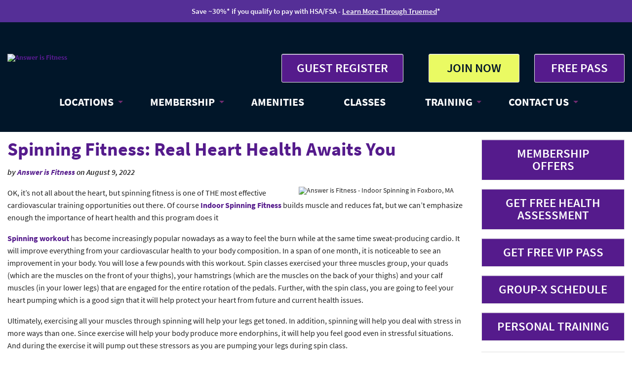

--- FILE ---
content_type: text/html; charset=utf-8
request_url: https://answerisfitness.com/fitness-foxboro-ma/spinning-fitness-real-heart-health-awaits-you
body_size: 36638
content:
<!DOCTYPE html>
<html lang="en-US" lang="en" class="no-js">
    <!--<![endif]-->
    <head>
 <link media="all" rel="stylesheet" href="/cms-assets/css/main.css" nonce='97cdae1b3ba35933df8b9255476ae690'>
<title>Spinning Fitness: Real Heart Health Awaits You - Foxboro, MA</title>
<meta charset="utf-8" />
  <!-- Set the viewport width to device width for mobile -->
  <meta name="viewport" content="width=device-width, initial-scale=1.0">
  <meta http-equiv="X-UA-Compatible" content="IE=9" />
  <link rel="icon" type="image/png" href="/images/favicon.ico" />
<style>*,*:before,*:after{-webkit-box-sizing:border-box;-moz-box-sizing:border-box;box-sizing:border-box}html{font-size:62.5%}body{background-color:#fff;font-family:'Source Sans Pro',sans-serif;font-weight:400;font-style:normal;font-size:16px;line-height:1;color:#222;position:relative;-webkit-font-smoothing:antialiased}a img{border:none}a{color:#551B8C;font-weight:700;text-decoration:none;line-height:inherit}a:hover{color:#6D6E73}a:focus{color:#6D6E73}p a,p a:visited{line-height:inherit}#mobile-logo{display:none}.left{float:left}.right{float:right}.text-left{text-align:left}.text-right{text-align:right}.text-center{text-align:center}.hide{display:none}.hide-override{display:none!important}.highlight{background:#ff9}#googlemap img,object,embed{max-width:none}#map_canvas embed{max-width:none}#map_canvas img{max-width:none}#map_canvas object{max-width:none}figure{margin:0}body,div,dl,dt,dd,ul,ol,li,h1,h2,h3,h4,h5,h6,pre,form,p,blockquote,th,td{margin:0;padding:0;font-size:14px;direction:ltr}p{font-family:inherit;font-weight:400;font-size:16px;line-height:1.6;margin-bottom:17px}p.lead{font-size:17.5px;line-height:1.6;margin-bottom:17px}aside p{font-size:13px;line-height:1.35;font-style:italic}h1,h2,h3,h4,h5,h6{font-family:'Source Sans Pro',sans-serif;font-weight:600;font-style:normal;color:#222;text-rendering:optimizeLegibility;line-height:1.1;margin-bottom:14px;margin-top:14px}h1 small,h2 small,h3 small,h4 small,h5 small,h6 small{font-size:60%;color:#6f6f6f;line-height:0}h1{font-size:38px}h2{font-size:30px}h3{font-size:24px}h4{font-size:20px;color:#6D6E73}h5{font-size:17px}h6{font-size:14px}hr{border:solid #ddd;border-width:1px 0 0;clear:both;margin:22px 0 21px;height:0}.subheader{line-height:1.3;color:#6f6f6f;font-weight:300;margin-bottom:17px}em,i{font-style:italic;line-height:inherit}strong,b{font-weight:600;line-height:inherit}small{font-size:60%;line-height:inherit}code{font-weight:600;background:#ff9}ul,ol,dl{font-size:14px;line-height:1.6;margin-bottom:17px;list-style-position:outside}ul li ul,ul li ol{margin-left:20px;margin-bottom:0}ul.square,ul.circle,ul.disc{margin-left:17px}ul.square{list-style-type:square}ul.square li ul{list-style:inherit}ul.circle{list-style-type:circle}ul.circle li ul{list-style:inherit}ul.disc{list-style-type:disc}ul.disc li ul{list-style:inherit}ul.no-bullet{list-style:none}ul.large li{line-height:21px}ol{margin-left:20px}ol li ul,ol li ol{margin-left:20px;margin-bottom:0}blockquote,blockquote p{line-height:1.5;color:#6f6f6f}blockquote{margin:0 0 17px;padding:9px 20px 0 19px;border-left:1px solid #ddd}blockquote cite{display:block;font-size:13px;color:#555}blockquote cite:before{content:"\2014 \0020"}blockquote cite a,blockquote cite a:visited{color:#555}abbr,acronym{text-transform:uppercase;font-size:90%;color:#222;border-bottom:1px solid #ddd;cursor:help}abbr{text-transform:none}.print-only{display:none!important}@media print{*{background:transparent!important;color:black!important;box-shadow:none!important;text-shadow:none!important;filter:none!important;-ms-filter:none!important}a,a:visited{text-decoration:underline}a[href]:after{content:" (" attr(href) ")"}abbr[title]:after{content:" (" attr(title) ")"}.ir a:after,a[href^="javascript:"]:after,a[href^="#"]:after{content:""}pre,blockquote{border:1px solid #999;page-break-inside:avoid}thead{display:table-header-group}tr,img{page-break-inside:avoid}img{max-width:100%!important}@page{margin:.5cm}p,h2,h3{orphans:3;widows:3}h2,h3{page-break-after:avoid}.hide-on-print{display:none!important}.print-only{display:block!important}.hide-for-print{display:none!important}.show-for-print{display:inherit!important}}form{margin:0 0 19.41641px}.row form .row{margin:0 -6px}.row form .row .column,.row form .row .columns{padding:0 6px}.row form .row.collapse{margin:0}.row form .row.collapse .column,.row form .row.collapse .columns{padding:0}label{font-size:14px;color:#4d4d4d;cursor:pointer;display:block;font-weight:500;margin-bottom:3px}label.right{float:none;text-align:right}label.inline{line-height:32px;margin:0 0 12px 0}.prefix,.postfix{display:block;position:relative;z-index:2;text-align:center;width:100%;padding-top:0;padding-bottom:0;height:32px;line-height:31px}a.button.prefix,a.button.postfix{padding-left:0;padding-right:0;text-align:center}span.prefix,span.postfix{background:#f2f2f2;border:1px solid #ccc}.prefix{left:2px;-moz-border-radius-topleft:2px;-webkit-border-top-left-radius:2px;border-top-left-radius:2px;-moz-border-radius-bottomleft:2px;-webkit-border-bottom-left-radius:2px;border-bottom-left-radius:2px;overflow:hidden}.postfix{right:2px;-moz-border-radius-topright:2px;-webkit-border-top-right-radius:2px;border-top-right-radius:2px;-moz-border-radius-bottomright:2px;-webkit-border-bottom-right-radius:2px;border-bottom-right-radius:2px}input[type="text"],input[type="password"],input[type="date"],input[type="datetime"],input[type="email"],input[type="number"],input[type="search"],input[type="tel"],input[type="time"],input[type="url"],textarea{background-color:#fff;font-family:inherit;border:1px solid #ccc;-webkit-border-radius:2px;-moz-border-radius:2px;-ms-border-radius:2px;-o-border-radius:2px;border-radius:2px;-webkit-box-shadow:inset 0 1px 2px rgb(0 0 0 / .1);-moz-box-shadow:inset 0 1px 2px rgb(0 0 0 / .1);box-shadow:inset 0 1px 2px rgb(0 0 0 / .1);color:rgb(0 0 0 / .75);display:block;font-size:14px;margin:0 0 12px 0;padding:6px;height:32px;width:100%;-webkit-transition:all 0.15s linear;-moz-transition:all 0.15s linear;-o-transition:all 0.15s linear;transition:all 0.15s linear}input[type="text"].oversize,input[type="password"].oversize,input[type="date"].oversize,input[type="datetime"].oversize,input[type="email"].oversize,input[type="number"].oversize,input[type="search"].oversize,input[type="tel"].oversize,input[type="time"].oversize,input[type="url"].oversize,textarea.oversize{font-size:17px;padding:4px 6px}input[type="text"]:focus,input[type="password"]:focus,input[type="date"]:focus,input[type="datetime"]:focus,input[type="email"]:focus,input[type="number"]:focus,input[type="search"]:focus,input[type="tel"]:focus,input[type="time"]:focus,input[type="url"]:focus,textarea:focus{background:#fafafa;border-color:#b3b3b3}input[type="text"][disabled],input[type="password"][disabled],input[type="date"][disabled],input[type="datetime"][disabled],input[type="email"][disabled],input[type="number"][disabled],input[type="search"][disabled],input[type="tel"][disabled],input[type="time"][disabled],input[type="url"][disabled],textarea[disabled]{background-color:#ddd}textarea{height:auto}select{width:100%}fieldset{border:solid 1px #ddd;-webkit-border-radius:3px;-moz-border-radius:3px;-ms-border-radius:3px;-o-border-radius:3px;border-radius:3px;padding:12px;margin:18px 0}fieldset legend{font-weight:600;background:#fff;padding:0 3px;margin:0;margin-left:-3px}.error input,input.error,.error textarea,textarea.error,.error input:focus,input.error:focus,.error textarea:focus,textarea.error:focus{border-color:#c60f13;background-color:rgb(198 15 19 / .1)}.error input:focus,input.error:focus,.error textarea:focus,textarea.error:focus{outline-color:#f5797c}.error label,label.error{color:#c60f13}.error small,small.error{display:block;padding:6px 4px;margin-top:-13px;margin-bottom:12px;background:#c60f13;color:#fff;font-size:12px;font-weight:600;-moz-border-radius-bottomleft:2px;-webkit-border-bottom-left-radius:2px;border-bottom-left-radius:2px;-moz-border-radius-bottomright:2px;-webkit-border-bottom-right-radius:2px;border-bottom-right-radius:2px}form.custom span.custom{display:inline-block;width:16px;height:16px;position:relative;top:2px;border:solid 1px #ccc;background:#fff}form.custom span.custom.radio{-webkit-border-radius:100px;-moz-border-radius:100px;-ms-border-radius:100px;-o-border-radius:100px;border-radius:100px}form.custom span.custom.checkbox:before{content:"";display:block;line-height:.8;height:14px;width:14px;text-align:center;position:absolute;top:0;left:0;font-size:14px;color:#fff}form.custom span.custom.radio.checked:before{content:"";display:block;width:8px;height:8px;-webkit-border-radius:100px;-moz-border-radius:100px;-ms-border-radius:100px;-o-border-radius:100px;border-radius:100px;background:#222;position:relative;top:3px;left:3px}form.custom span.custom.checkbox.checked:before{content:"\00d7";color:#222}form.custom div.custom.dropdown{display:block;position:relative;width:auto;height:28px;margin-bottom:9px;margin-top:2px}form.custom div.custom.dropdown ul{overflow-y:auto;max-height:200px}form.custom div.custom.dropdown a.current{display:block;width:auto;line-height:26px;min-height:28px;padding:0;padding-left:6px;padding-right:38px;border:solid 1px #ddd;color:#141414;background-color:#fff;white-space:nowrap}form.custom div.custom.dropdown a.selector{position:absolute;width:27px;height:28px;display:block;right:0;top:0;border:solid 1px #ddd}form.custom div.custom.dropdown a.selector:after{content:"";display:block;width:0;height:0;border:solid 5px;border-color:#aaa #fff0 #fff0 #fff0;position:absolute;left:50%;top:50%;margin-top:-2px;margin-left:-5px}form.custom div.custom.dropdown:hover a.selector:after,form.custom div.custom.dropdown.open a.selector:after{content:"";display:block;width:0;height:0;border:solid 5px;border-color:#222 #fff0 #fff0 #fff0}form.custom div.custom.dropdown.open ul{display:block;z-index:10}form.custom div.custom.dropdown.small{width:134px!important}form.custom div.custom.dropdown.medium{width:254px!important}form.custom div.custom.dropdown.large{width:434px!important}form.custom div.custom.dropdown.expand{width:100%!important}form.custom div.custom.dropdown.open.small ul{width:134px!important}form.custom div.custom.dropdown.open.medium ul{width:254px!important}form.custom div.custom.dropdown.open.large ul{width:434px!important}form.custom div.custom.dropdown.open.expand ul{width:100%!important}form.custom div.custom.dropdown ul{position:absolute;width:auto;display:none;margin:0;left:0;top:27px;padding:0;background:#fff;background:rgb(255 255 255 / .95);border:solid 1px #ccc}form.custom div.custom.dropdown ul li{color:#555;font-size:13px;cursor:pointer;padding:3px;padding-left:6px;padding-right:38px;min-height:18px;line-height:18px;margin:0;white-space:nowrap;list-style:none}form.custom div.custom.dropdown ul li.selected{background:#cdebf5;color:#000}form.custom div.custom.dropdown ul li.selected:after{content:"\2013";position:absolute;right:10px}form.custom div.custom.dropdown ul li:hover{background-color:#cdebf5;color:#000}form.custom div.custom.dropdown ul li:hover:after{content:"\2013";position:absolute;right:10px;color:#a3dbec}form.custom div.custom.dropdown ul li.selected:hover{background:#cdebf5;cursor:default;color:#000}form.custom div.custom.dropdown ul li.selected:hover:after{color:#000}form.custom div.custom.dropdown ul.show{display:block}form.custom .custom.disabled{background-color:#ddd}@-moz-document url-prefix(){form.custom div.custom.dropdown a.selector{height:28px}}.lt-ie9 form.custom div.custom.dropdown a.selector{height:28px}.row{width:1280px;max-width:100%;min-width:768px;margin:0 auto}.row .row{width:auto;max-width:none;min-width:0;margin:0 -15px}.row.collapse .column,.row.collapse .columns{padding:0}.row .row{width:auto;max-width:none;min-width:0;margin:0 -15px}.row .row.collapse{margin:0}.column,.columns{float:left;min-height:1px;padding:0 15px;position:relative}.column.centered,.columns.centered{float:none;margin:0 auto}[class*="column"]+[class*="column"]:last-child{float:right}[class*="column"]+[class*="column"].end{float:left}.one,.row .one{width:8.33333%}.two,.row .two{width:16.66667%}.three,.row .three{width:25%}.four,.row .four{width:33.33333%}.five,.row .five{width:41.66667%}.six,.row .six{width:50%}.seven,.row .seven{width:58.33333%}.eight,.row .eight{width:66.66667%}.nine,.row .nine{width:75%}.ten,.row .ten{width:83.33333%}.eleven,.row .eleven{width:91.66667%}.twelve,.row .twelve{width:100%}.row .offset-by-one{margin-left:8.33333%}.row .offset-by-two{margin-left:16.66667%}.row .offset-by-three{margin-left:25%}.row .offset-by-four{margin-left:33.33333%}.row .offset-by-five{margin-left:41.66667%}.row .offset-by-six{margin-left:50%}.row .offset-by-seven{margin-left:58.33333%}.row .offset-by-eight{margin-left:66.66667%}.row .offset-by-nine{margin-left:75%}.row .offset-by-ten{margin-left:83.33333%}.push-two{left:16.66667%}.pull-two{right:16.66667%}.push-three{left:25%}.pull-three{right:25%}.push-four{left:33.33333%}.pull-four{right:33.33333%}.push-five{left:41.66667%}.pull-five{right:41.66667%}.push-six{left:50%}.pull-six{right:50%}.push-seven{left:58.33333%}.pull-seven{right:58.33333%}.push-eight{left:66.66667%}.pull-eight{right:66.66667%}.push-nine{left:75%}.pull-nine{right:75%}.push-ten{left:83.33333%}.pull-ten{right:83.33333%}img{height:auto}img,object,embed{max-width:100%}img{-ms-interpolation-mode:bicubic}#map_canvas img,.map_canvas img{max-width:none!important}.row{*zoom:1}.row:before,.row:after{content:" ";display:table}.row:after{clear:both}.block-grid{display:block;overflow:hidden;padding:0}.block-grid>li{display:block;height:auto;float:left}.block-grid.one-up{margin:0}.block-grid.one-up>li{width:100%;padding:0 0 15px}.block-grid.two-up{margin:0 -15px}.block-grid.two-up>li{width:50%;padding:0 15px 15px}.block-grid.two-up>li:nth-child(2n+1){clear:both}.block-grid.three-up{margin:0 -12px}.block-grid.three-up>li{width:33.33333%;padding:0 12px 12px}.block-grid.three-up>li:nth-child(3n+1){clear:both}.block-grid.four-up{margin:0 -10px}.block-grid.four-up>li{width:25%;padding:0 10px 10px}.block-grid.four-up>li:nth-child(4n+1){clear:both}.block-grid.five-up{margin:0 -8px}.block-grid.five-up>li{width:20%;padding:0 8px 8px}.block-grid.five-up>li:nth-child(5n+1){clear:both}.block-grid.six-up{margin:0 -8px}.block-grid.six-up>li{width:16.66667%;padding:0 8px 8px}.block-grid.six-up>li:nth-child(6n+1){clear:both}.block-grid.seven-up{margin:0 -8px}.block-grid.seven-up>li{width:14.28571%;padding:0 8px 8px}.block-grid.seven-up>li:nth-child(7n+1){clear:both}.block-grid.eight-up{margin:0 -8px}.block-grid.eight-up>li{width:12.5%;padding:0 8px 8px}.block-grid.eight-up>li:nth-child(8n+1){clear:both}.block-grid.nine-up{margin:0 -8px}.block-grid.nine-up>li{width:11.11111%;padding:0 8px 8px}.block-grid.nine-up>li:nth-child(9n+1){clear:both}.block-grid.ten-up{margin:0 -8px}.block-grid.ten-up>li{width:10%;padding:0 8px 8px}.block-grid.ten-up>li:nth-child(10n+1){clear:both}.block-grid.eleven-up{margin:0 -8px}.block-grid.eleven-up>li{width:9.09091%;padding:0 8px 8px}.block-grid.eleven-up>li:nth-child(11n+1){clear:both}.block-grid.twelve-up{margin:0 -8px}.block-grid.twelve-up>li{width:8.33333%;padding:0 8px 8px}.block-grid.twelve-up>li:nth-child(12n+1){clear:both}.button{width:auto;background:#e9e9e9;border:1px solid #c3c3c3;-webkit-box-shadow:0 1px 0 rgb(255 255 255 / .5) inset;-moz-box-shadow:0 1px 0 rgb(255 255 255 / .5) inset;box-shadow:0 1px 0 rgb(255 255 255 / .5) inset;color:#1d1d1d;cursor:pointer;display:inline-block;font-family:inherit;font-size:14px;font-weight:600;line-height:1;margin:0;padding:10px 20px 11px;position:relative;text-align:center;text-decoration:none;-webkit-transition:background-color 0.15s ease-in-out;-moz-transition:background-color 0.15s ease-in-out;-o-transition:background-color 0.15s ease-in-out;transition:background-color 0.15s ease-in-out}.button:hover,.button:focus{color:#EAFA63;background-color:#6D6E73}.button:active{-webkit-box-shadow:0 1px 0 rgb(0 0 0 / .2) inset;-moz-box-shadow:0 1px 0 rgb(0 0 0 / .2) inset;box-shadow:0 1px 0 rgb(0 0 0 / .2) inset}.button.large{font-size:25px;padding:15px 30px 16px}.button.medium{font-size:19px}.button.small{font-size:14px;padding:7px 14px 8px}.button.tiny{font-size:10px;padding:5px 10px 6px}.button.expand{width:100%;text-align:center}.button.ctaheader{background-color:#e9e9e9;border:1px solid #e9e9e9;color:#1d1d1d}.button.ctaheader:hover,.button.ctaheader:focus{background-color:#551B8C;color:#fff}.button.yellow{background-color:#EAFA63;border:1px solid #e9e9e9;color:#011629}.button.yellow:hover,.button.yellow:focus{background-color:#551B8C;color:#fff}.button.purple{background-color:#551B8C;border:1px solid #e9e9e9;color:#fff}.button.purple:hover,.button.purple:focus{background-color:#e9e9e9;color:#1d1d1d}.button.green{background-color:#EAFA63;border:1px solid #e9e9e9;color:#551B8C}.button.green:hover,.button.green:focus{background-color:#e9e9e9;color:#1d1d1d}.button.grey{background-color:#6D6E73;border:1px solid #1e728c;color:#fff}.button.grey:hover,.button.grey:focus{background-color:#551B8C;color:#fff}.button.headerlocation{background-color:#6D6E73;border:1px solid #1e728c;color:#fff;font-size:20px}.button.headerlocation:hover,.button.headerlocation:focus{background-color:#551B8C;color:#fff}.button.primary{background-color:#2ba6cb;border:1px solid #1e728c}.button.primary:hover,.button.primary:focus{background-color:#2284a1}.button.success{background-color:#5da423;border:1px solid #396516}.button.success:hover,.button.success:focus{background-color:#457a1a}.button.alert{background-color:#c60f13;border:1px solid #7f0a0c}.button.alert:hover,.button.alert:focus{background-color:#970b0e}.button.secondary{background-color:#e9e9e9;color:#1d1d1d;border:1px solid #c3c3c3}.button.secondary:hover,.button.secondary:focus{background-color:#d0d0d0}.button.radius{-webkit-border-radius:3px;-moz-border-radius:3px;-ms-border-radius:3px;-o-border-radius:3px;border-radius:3px}.button.round{-webkit-border-radius:1000px;-moz-border-radius:1000px;-ms-border-radius:1000px;-o-border-radius:1000px;border-radius:1000px}.button.full-width{width:100%;text-align:center;padding-left:0px!important;padding-right:0px!important}.button.left-align{text-align:left;text-indent:12px}.button.disabled,.button[disabled]{opacity:.6;cursor:default;background:#2ba6cb;-webkit-box-shadow:none;-moz-box-shadow:none;box-shadow:none}.button.disabled:hover,.button[disabled]:hover{background:#2ba6cb}.button.disabled.success,.button[disabled].success{background-color:#5da423}.button.disabled.success:hover,.button.disabled.success:focus,.button[disabled].success:hover,.button[disabled].success:focus{background-color:#5da423;outline:none}.button.disabled.alert,.button[disabled].alert{background-color:#c60f13}.button.disabled.alert:hover,.button.disabled.alert:focus,.button[disabled].alert:hover,.button[disabled].alert:focus{background-color:#c60f13;outline:none}.button.disabled.secondary,.button[disabled].secondary{background-color:#e9e9e9}.button.disabled.secondary:hover,.button.disabled.secondary:focus,.button[disabled].secondary:hover,.button[disabled].secondary:focus{background-color:#e9e9e9;outline:none}input[type=submit].button,button.button{-webkit-appearance:none}@-moz-document url-prefix(){button::-moz-focus-inner,input[type="reset"]::-moz-focus-inner,input[type="button"]::-moz-focus-inner,input[type="submit"]::-moz-focus-inner,input[type="file"]>input[type="button"]::-moz-focus-inner{border:none;padding:0}input[type="submit"].tiny.button{padding:3px 10px 4px}input[type="submit"].small.button{padding:5px 14px 6px}input[type="submit"].button,input[type=submit].medium.button{padding:8px 20px 9px}input[type="submit"].large.button{padding:13px 30px 14px}}.button.dropdown{position:relative;padding-right:44px}.button.dropdown.large{padding-right:60px}.button.dropdown.small{padding-right:28px}.button.dropdown.tiny{padding-right:20px}.button.dropdown:after{content:"";display:block;width:0;height:0;border:solid 6px;border-color:#fff #fff0 #fff0 #fff0;position:absolute;top:50%;right:20px;margin-top:-2px}.button.dropdown.large:after{content:"";display:block;width:0;height:0;border:solid 7px;border-color:#fff #fff0 #fff0 #fff0;margin-top:-3px;right:30px}.button.dropdown.small:after{content:"";display:block;width:0;height:0;border:solid 5px;border-color:#fff #fff0 #fff0 #fff0;margin-top:-2px;right:14px}.button.dropdown.tiny:after{content:"";display:block;width:0;height:0;border:solid 4px;border-color:#fff #fff0 #fff0 #fff0;margin-top:-1px;right:10px}.button.dropdown>ul{-webkit-box-sizing:content-box;-moz-box-sizing:content-box;box-sizing:content-box;display:none;position:absolute;left:-1px;background:#fff;background:rgb(255 255 255 / .95);list-style:none;margin:0;padding:0;border:1px solid #ccc;border-top:none;min-width:100%;z-index:40}.button.dropdown>ul li{width:100%;cursor:pointer;padding:0;min-height:18px;line-height:18px;margin:0;white-space:nowrap;list-style:none}.button.dropdown>ul li a,.button.dropdown>ul li button{display:block;color:#555;font-size:13px;font-weight:400;padding:6px 14px;text-align:left}.button.dropdown>ul li button{width:100%;border:inherit;background:inherit;font-family:inherit;margin:inherit;-webkit-font-smoothing:antialiased}.button.dropdown>ul li:hover,.button.dropdown>ul li:focus{background-color:#e3f4f9;color:#222}.button.dropdown>ul li.divider{min-height:0;padding:0;height:1px;margin:4px 0;background:#ededed}.button.dropdown.up>ul{border-top:1px solid #ccc;border-bottom:none}.button.dropdown ul.no-hover.show-dropdown{display:block!important}.button.dropdown:hover>ul.no-hover{display:none}.button.dropdown.split{padding:0;position:relative}.button.dropdown.split:after{display:none}.button.dropdown.split:hover,.button.dropdown.split:focus{background-color:#2ba6cb}.button.dropdown.split.alert:hover,.button.dropdown.split.alert:focus{background-color:#c60f13}.button.dropdown.split.success:hover,.button.dropdown.split.success:focus{background-color:#5da423}.button.dropdown.split.secondary:hover,.button.dropdown.split.secondary:focus{background-color:#e9e9e9}.button.dropdown.split>a{color:#fff;display:block;padding:10px 50px 11px 20px;padding-left:20px;padding-right:50px;-webkit-transition:background-color 0.15s ease-in-out;-moz-transition:background-color 0.15s ease-in-out;-o-transition:background-color 0.15s ease-in-out;transition:background-color 0.15s ease-in-out}.button.dropdown.split>a:hover,.button.dropdown.split>a:focus{background-color:#2284a1;-webkit-box-shadow:0 1px 0 rgb(255 255 255 / .5) inset;-moz-box-shadow:0 1px 0 rgb(255 255 255 / .5) inset;box-shadow:0 1px 0 rgb(255 255 255 / .5) inset}.button.dropdown.split.large>a{padding:15px 75px 16px 30px;padding-left:30px;padding-right:75px}.button.dropdown.split.small>a{padding:7px 35px 8px 14px;padding-left:14px;padding-right:35px}.button.dropdown.split.tiny>a{padding:5px 25px 6px 10px;padding-left:10px;padding-right:25px}.button.dropdown.split>span{background-color:#2ba6cb;position:absolute;right:0;top:0;height:100%;width:30px;border-left:1px solid #1e728c;-webkit-box-shadow:1px 1px 0 rgb(255 255 255 / .5) inset;-moz-box-shadow:1px 1px 0 rgb(255 255 255 / .5) inset;box-shadow:1px 1px 0 rgb(255 255 255 / .5) inset;-webkit-transition:background-color 0.15s ease-in-out;-moz-transition:background-color 0.15s ease-in-out;-o-transition:background-color 0.15s ease-in-out;transition:background-color 0.15s ease-in-out}.button.dropdown.split>span:hover,.button.dropdown.split>span:focus{background-color:#2284a1}.button.dropdown.split>span:after{content:"";display:block;width:0;height:0;border:solid 6px;border-color:#fff #fff0 #fff0 #fff0;position:absolute;top:50%;left:50%;margin-left:-6px;margin-top:-2px}.button.dropdown.split.secondary>span:after{content:"";display:block;width:0;height:0;border:solid 6px;border-color:#1d1d1d #fff0 #fff0 #fff0}.button.dropdown.split.large span{width:45px}.button.dropdown.split.small span{width:21px}.button.dropdown.split.tiny span{width:15px}.button.dropdown.split.large span:after{content:"";display:block;width:0;height:0;border:solid 7px;border-color:#fff #fff0 #fff0 #fff0;margin-top:-3px;margin-left:-7px}.button.dropdown.split.small span:after{content:"";display:block;width:0;height:0;border:solid 4px;border-color:#fff #fff0 #fff0 #fff0;margin-top:-1px;margin-left:-4px}.button.dropdown.split.tiny span:after{content:"";display:block;width:0;height:0;border:solid 3px;border-color:#fff #fff0 #fff0 #fff0;margin-top:-1px;margin-left:-3px}.button.dropdown.split.alert>span{background-color:#c60f13;border-left-color:#7f0a0c}.button.dropdown.split.success>span{background-color:#5da423;border-left-color:#396516}.button.dropdown.split.secondary>span{background-color:#e9e9e9;border-left-color:#c3c3c3}.button.dropdown.split.secondary>a{color:#1d1d1d}.button.dropdown.split.alert>a:hover,.button.dropdown.split.alert>span:hover,.button.dropdown.split.alert>a:focus,.button.dropdown.split.alert>span:focus{background-color:#970b0e}.button.dropdown.split.success>a:hover,.button.dropdown.split.success>span:hover,.button.dropdown.split.success>a:focus,.button.dropdown.split.success>span:focus{background-color:#457a1a}.button.dropdown.split.secondary>a:hover,.button.dropdown.split.secondary>span:hover,.button.dropdown.split.secondary>a:focus,.button.dropdown.split.secondary>span:focus{background-color:#d0d0d0}ul.button-group{list-style:none;padding:0;margin:0 0 12px;*zoom:1}ul.button-group:before,ul.button-group:after{content:" ";display:table}ul.button-group:after{clear:both}ul.button-group li{padding:0;margin:0 0 0 -1px;float:left}ul.button-group li:first-child{margin-left:0}ul.button-group.radius li .button,ul.button-group.radius li .button.radius,ul.button-group.radius li .button-rounded{-webkit-border-radius:0;-moz-border-radius:0;-ms-border-radius:0;-o-border-radius:0;border-radius:0}ul.button-group.radius li:first-child .button,ul.button-group.radius li:first-child .button.radius{-moz-border-radius-topleft:3px;-webkit-border-top-left-radius:3px;border-top-left-radius:3px;-moz-border-radius-bottomleft:3px;-webkit-border-bottom-left-radius:3px;border-bottom-left-radius:3px}ul.button-group.radius li:first-child .button.rounded{-moz-border-radius-topleft:1000px;-webkit-border-top-left-radius:1000px;border-top-left-radius:1000px;-moz-border-radius-bottomleft:1000px;-webkit-border-bottom-left-radius:1000px;border-bottom-left-radius:1000px}ul.button-group.radius li:last-child .button,ul.button-group.radius li:last-child .button.radius{-moz-border-radius-topright:3px;-webkit-border-top-right-radius:3px;border-top-right-radius:3px;-moz-border-radius-bottomright:3px;-webkit-border-bottom-right-radius:3px;border-bottom-right-radius:3px}ul.button-group.radius li:last-child .button.rounded{-moz-border-radius-topright:1000px;-webkit-border-top-right-radius:1000px;border-top-right-radius:1000px;-moz-border-radius-bottomright:1000px;-webkit-border-bottom-right-radius:1000px;border-bottom-right-radius:1000px}ul.button-group.even .button{width:100%}ul.button-group.even.two-up li{width:50%}ul.button-group.even.three-up li{width:33.3%}ul.button-group.even.three-up li:first-child{width:33.4%}ul.button-group.even.four-up li{width:25%}ul.button-group.even.five-up li{width:20%}div.button-bar{overflow:hidden}div.button-bar ul.button-group{float:left;margin-right:8px}div.button-bar ul.button-group:last-child{margin-left:0}.nav-bar{height:22px;background:#6D6E73;margin-left:0;margin-top:0;padding:0}.nav-bar>li{float:left;display:block;position:relative;padding:0;margin:0;line-height:38px}.nav-bar>li:last-child{border-right:none}.nav-bar>li.active{background:#7B32BF}.nav-bar>li.active>a{color:#EAFA63;cursor:default}.nav-bar>li.active:hover{background:#7B32BF;cursor:default}.nav-bar>li:hover{background:#7B32BF}.nav-bar>li>a{color:#EAFA63}.nav-bar>li ul{margin-bottom:0}.nav-bar>li .flyout{display:none}.nav-bar>li.has-flyout>a:first-child{padding-right:40px;position:relative}.nav-bar>li.has-flyout>a:first-child:after{content:"";display:block;width:0;height:0;border:solid 4px;border-color:#EAFA63 #fff0 #fff0 #fff0;position:absolute;right:20px;top:17px}.nav-bar>li.has-flyout>a.flyout-toggle{border-left:0!important;position:absolute;right:0;top:0;padding:20px;z-index:2;display:block}.nav-bar>li.has-flyout.is-touch>a:first-child{padding-right:55px}.nav-bar>li.has-flyout.is-touch>a.flyout-toggle{border-left:none}.nav-bar>li>a:first-child{position:relative;padding:0 15px;display:block;text-decoration:none;font-size:16px}.nav-bar>li>input{margin:0 10px}.nav-bar.vertical{height:auto;margin-top:0}.nav-bar.vertical>li{float:none}.nav-bar.vertical>li.has-flyout>a:first-child:after{content:"";display:block;width:0;height:0;border:solid 4px;border-color:#fff0 #fff0 #fff0 #EAFA63}.nav-bar.vertical>li .flyout{left:100%;top:-1px}.nav-bar.vertical>li .flyout.right{left:auto;right:100%}.nav-bar.vertical>li.active{border-right:none}.nav-bar.vertical>li:last-child{border-bottom:none}.flyout{background:#f2f2f2;padding:20px;margin:0;position:absolute;top:39px;left:-1px;width:250px;z-index:40}.flyout p{line-height:1.2;font-size:16px}.flyout *:first-child{margin-top:0}.flyout *:last-child{margin-bottom:0}.flyout.small{width:166.66667px}.flyout.large{width:437.5px}.flyout.right{left:auto;right:-2px}.flyout.left{right:auto;left:-2px}.flyout.up{top:auto;bottom:39px}ul.flyout,.nav-bar li ul{padding:0;list-style:none}ul.flyout li,.nav-bar li ul li{border-left:none}ul.flyout li a,.nav-bar li ul li a{background:#6D6E73;color:#fff;display:block;font-size:16px;height:auto;line-height:1;padding:15px 20px}ul.flyout li a:hover,ul.flyout li a:focus,.nav-bar li ul li a:hover,.nav-bar li ul li a:focus{background:#7B32BF;color:#fff}ul.flyout li.active,.nav-bar li ul li.active{margin-top:0}ul.flyout li.active a,.nav-bar li ul li.active a{background:#7B32BF;border:none;color:#fff;height:auto;margin:0;position:static;top:0}.orbit-wrapper{width:1px;height:1px;position:relative}.orbit{width:1px;height:1px;position:relative;overflow:hidden;margin-bottom:5px}.orbit.with-bullets{margin-bottom:0}.orbit .orbit-slide{max-width:100%;position:absolute;top:0;left:0}.orbit a.orbit-slide{border:none;line-height:0;display:none}.orbit div.orbit-slide{width:100%;height:100%;filter:progid:DXImageTransform.Microsoft.Alpha(Opacity=0);opacity:0}.orbit-wrapper .timer{width:40px;height:40px;overflow:hidden;position:absolute;top:10px;right:10px;opacity:.6;cursor:pointer;z-index:31}.orbit-wrapper span.rotator{display:block;width:40px;height:40px;position:absolute;top:0;left:-20px;background:url(/images/foundation/orbit/rotator-black.png) no-repeat;z-index:3}.orbit-wrapper span.rotator.move{left:0}.orbit-wrapper span.mask{display:block;width:20px;height:40px;position:absolute;top:0;right:0;z-index:2;overflow:hidden}.orbit-wrapper span.mask.move{width:40px;left:0;background:url(/images/foundation/orbit/timer-black.png) repeat 0 0}.orbit-wrapper span.pause{display:block;width:40px;height:40px;position:absolute;top:0;left:0;background:url(/images/foundation/orbit/pause-black.png) no-repeat;z-index:4;opacity:0}.orbit-wrapper span.pause.active{background:url(/images/foundation/orbit/pause-black.png) no-repeat 0 -40px}.orbit-wrapper .timer:hover span.pause,.orbit-wrapper .timer:focus span.pause,.orbit-wrapper span.pause.active{opacity:1}.orbit-caption{display:none;font-family:inherit}.orbit-wrapper .orbit-caption{background:#000;background:rgb(0 0 0 / .6);z-index:30;color:#fff;text-align:center;padding:7px 0;font-size:13px;position:absolute;right:0;bottom:0;width:100%}.orbit-wrapper .slider-nav{display:block}.orbit-wrapper .slider-nav span{width:39px;height:50px;text-indent:-9999px;position:absolute;z-index:3000;top:50%;margin-top:-25px;cursor:pointer}.orbit-wrapper .slider-nav span.right{background:url(/images/foundation/orbit/right-arrow.png);background-size:100%;right:0}.orbit-wrapper .slider-nav span.left{background:url(/images/foundation/orbit/left-arrow.png);background-size:100%;left:0}.lt-ie9 .orbit-wrapper .slider-nav span.right{background:url(/images/foundation/orbit/right-arrow-small.png)}.lt-ie9 .orbit-wrapper .slider-nav span.left{background:url(/images/foundation/orbit/left-arrow-small.png)}ul.orbit-bullets{position:absolute;z-index:30;list-style:none;bottom:-40px;left:50%;margin-left:-50px;padding:0}ul.orbit-bullets li{float:left;margin-left:5px;cursor:pointer;color:#999;text-indent:-9999px;background:url(/images/foundation/orbit/bullets.jpg) no-repeat 4px 0;width:13px;height:12px;overflow:hidden}ul.orbit-bullets li.active{color:#222;background-position:-8px 0}ul.orbit-bullets li.has-thumb{background:none;width:100px;height:75px}ul.orbit-bullets li.active.has-thumb{background-position:0 0;border-top:2px solid #000}.orbit-slide-counter{position:absolute;bottom:0;z-index:99;background:rgb(0 0 0 / .7);color:#fff;padding:5px}.orbit img.fluid-placeholder{visibility:hidden;position:static;display:block;width:100%}.orbit,.orbit-wrapper{width:100%!important}.lt-ie9 .timer{display:none!important}.lt-ie9 .orbit-caption{background:#000;filter:progid:DXImageTransform.Microsoft.gradient(startColorstr=#99000000,endColorstr=#99000000);zoom:1}@media only screen and (max-width:767px){.orbit.orbit-stack-on-small img.fluid-placeholder{visibility:visible}.orbit.orbit-stack-on-small .orbit-slide{position:static;margin-bottom:10px}}.reveal-modal-bg{position:fixed;height:100%;width:100%;background:#000;background:rgb(0 0 0 / .45);z-index:40;display:none;top:0;left:0}.reveal-modal{background:#fff;visibility:hidden;display:none;top:100px;left:50%;margin-left:-260px;width:520px;position:absolute;z-index:41;padding:30px;-webkit-box-shadow:0 0 10px rgb(0 0 0 / .4);-moz-box-shadow:0 0 10px rgb(0 0 0 / .4);box-shadow:0 0 10px rgb(0 0 0 / .4)}.reveal-modal .close-reveal-modal:not(.button){font-size:22px;font-size:2.2rem;line-height:.5;position:absolute;top:8px;right:11px;color:#aaa;text-shadow:0 -1px 1px rgb(0 0 0 / .6);font-weight:600;cursor:pointer}.reveal-modal.small{width:30%;margin-left:-15%}.reveal-modal.medium{width:40%;margin-left:-20%}.reveal-modal.large{width:60%;margin-left:-30%}.reveal-modal.xlarge{width:70%;margin-left:-35%}.reveal-modal.expand{width:90%;margin-left:-45%}.reveal-modal .row{min-width:0;margin-bottom:10px}.reveal-modal>:first-child{margin-top:0}.reveal-modal>:last-child{margin-bottom:0}@media print{.reveal-modal{border:solid 1px #000;background:#fff}}.tabs{list-style:none;border-bottom:solid 1px #e6e6e6;display:block;height:40px;padding:0;margin-bottom:20px}.tabs.contained{margin-bottom:0;margin-left:0}.tabs dt,.tabs li.section-title{color:#b3b3b3;cursor:default;display:block;float:left;font-size:12px;height:40px;line-height:40px;padding:0;padding-right:9px;padding-left:20px;font-weight:400;width:auto;text-transform:uppercase}.tabs dt:first-child,.tabs li.section-title:first-child{padding:0;padding-right:9px}.tabs dd,.tabs li{display:block;float:left;padding:0;margin:0}.tabs dd a,.tabs li a{color:#6f6f6f;display:block;font-size:14px;height:40px;line-height:40px;padding:0 23.8px}.tabs dd a:focus,.tabs li a:focus{font-weight:600;color:#2ba6cb}.tabs dd.active,.tabs li.active{border-top:3px solid #2ba6cb;margin-top:-3px}.tabs dd.active a,.tabs li.active a{cursor:default;color:#3c3c3c;background:#fff;border-left:1px solid #e6e6e6;border-right:1px solid #e6e6e6;font-weight:600}.tabs dd:first-child,.tabs li:first-child{margin-left:0}.tabs.vertical{height:auto;border-bottom:1px solid #e6e6e6}.tabs.vertical dt,.tabs.vertical dd,.tabs.vertical li{float:none;height:auto}.tabs.vertical dd,.tabs.vertical li{border-left:3px solid #ccc}.tabs.vertical dd a,.tabs.vertical li a{background:#f2f2f2;border:none;border:1px solid #e6e6e6;border-width:1px 1px 0 0;color:#555;display:block;font-size:14px;height:auto;line-height:1;padding:15px 20px;-webkit-box-shadow:0 1px 0 rgb(255 255 255 / .5) inset;-moz-box-shadow:0 1px 0 rgb(255 255 255 / .5) inset;box-shadow:0 1px 0 rgb(255 255 255 / .5) inset}.tabs.vertical dd.active,.tabs.vertical li.active{margin-top:0;border-top:1px solid #4d4d4d;border-left:4px solid #1a1a1a}.tabs.vertical dd.active a,.tabs.vertical li.active a{background:#4d4d4d;border:none;color:#fff;height:auto;margin:0;position:static;top:0;-webkit-box-shadow:0 0 0;-moz-box-shadow:0 0 0;box-shadow:0 0 0}.tabs.vertical dd:first-child a.active,.tabs.vertical li:first-child a.active{margin:0}.tabs.pill{border-bottom:none;margin-bottom:10px}.tabs.pill dd,.tabs.pill li{margin-right:10px}.tabs.pill dd:last-child,.tabs.pill li:last-child{margin-right:0}.tabs.pill dd a,.tabs.pill li a{-webkit-border-radius:1000px;-moz-border-radius:1000px;-ms-border-radius:1000px;-o-border-radius:1000px;border-radius:1000px;background:#e6e6e6;height:26px;line-height:26px;color:#666}.tabs.pill dd.active,.tabs.pill li.active{border:none;margin-top:0}.tabs.pill dd.active a,.tabs.pill li.active a{background-color:#2ba6cb;border:none;color:#fff}.tabs.pill.contained{border-bottom:solid 1px #eee;margin-bottom:0}.tabs.pill.two-up dd,.tabs.pill.two-up li,.tabs.pill.three-up dd,.tabs.pill.three-up li,.tabs.pill.four-up dd,.tabs.pill.four-up li,.tabs.pill.five-up dd,.tabs.pill.five-up li{margin-right:0}.tabs.two-up dt a,.tabs.two-up dd a,.tabs.two-up li a,.tabs.three-up dt a,.tabs.three-up dd a,.tabs.three-up li a,.tabs.four-up dt a,.tabs.four-up dd a,.tabs.four-up li a,.tabs.five-up dt a,.tabs.five-up dd a,.tabs.five-up li a{padding:0 17px;text-align:center;overflow:hidden}.tabs.two-up dt,.tabs.two-up dd,.tabs.two-up li{width:50%}.tabs.three-up dt,.tabs.three-up dd,.tabs.three-up li{width:33.33%}.tabs.four-up dt,.tabs.four-up dd,.tabs.four-up li{width:25%}.tabs.five-up dt,.tabs.five-up dd,.tabs.five-up li{width:20%}ul.tabs-content{display:block;margin:0 0 20px;padding:0}ul.tabs-content>li{display:none}ul.tabs-content>li.active{display:block}ul.tabs-content.contained{padding:0}ul.tabs-content.contained>li{border:solid 0 #e6e6e6;border-width:0 1px 1px 1px;padding:20px}ul.tabs-content.contained.vertical>li{border-width:1px 1px 1px 1px}.no-js ul.tabs-content>li{display:block}div.alert-box{display:block;padding:6px 7px 7px;font-weight:600;font-size:14px;color:#fff;background-color:#551B8C;border:1px solid rgb(0 0 0 / .1);margin-bottom:12px;-webkit-border-radius:3px;-moz-border-radius:3px;-ms-border-radius:3px;-o-border-radius:3px;border-radius:3px;text-shadow:0 -1px rgb(0 0 0 / .3);position:relative}div.alert-box.success{background-color:#5da423;color:#fff;text-shadow:0 -1px rgb(0 0 0 / .3)}div.alert-box.alert{background-color:#c60f13;color:#fff;text-shadow:0 -1px rgb(0 0 0 / .3)}div.alert-box.secondary{background-color:#e9e9e9;color:#505050;text-shadow:0 1px rgb(255 255 255 / .3)}div.alert-box a.close{color:#333;position:absolute;right:4px;top:-1px;font-size:17px;opacity:.2;padding:4px}div.alert-box a.close:hover,div.alert-box a.close:focus{opacity:.4}.label{padding:1px 4px 2px;font-size:12px;font-weight:600;text-align:center;text-decoration:none;line-height:1;white-space:nowrap;display:inline;position:relative;bottom:1px;color:#fff;background:#2ba6cb}.label.radius{-webkit-border-radius:3px;-moz-border-radius:3px;-ms-border-radius:3px;-o-border-radius:3px;border-radius:3px}.label.round{padding:1px 7px 2px;-webkit-border-radius:1000px;-moz-border-radius:1000px;-ms-border-radius:1000px;-o-border-radius:1000px;border-radius:1000px}.label.alert{background-color:#c60f13}.label.success{background-color:#5da423}.label.secondary{background-color:#e9e9e9;color:#505050}.has-tip{border-bottom:dotted 1px #ccc;cursor:help;font-weight:600;color:#333}.has-tip:hover,.has-tip:focus{border-bottom:dotted 1px #196177;color:#2ba6cb}.has-tip.tip-left,.has-tip.tip-right{float:none!important}.tooltip{display:none;background:#000;background:rgb(0 0 0 / .85);position:absolute;color:#fff;font-weight:600;font-size:12px;padding:5px;z-index:999;-webkit-border-radius:4px;-moz-border-radius:4px;-ms-border-radius:4px;-o-border-radius:4px;border-radius:4px;line-height:normal}.tooltip>.nub{display:block;width:0;height:0;border:solid 5px;border-color:#fff0 #fff0 #000 #fff0;border-color:#fff0 #fff0 rgb(0 0 0 / .85) #fff0;position:absolute;top:-10px;left:10px}.tooltip.tip-override>.nub{border-color:#fff0 #fff0 #000 transparent!important;border-color:#fff0 #fff0 rgb(0 0 0 / .85) transparent!important;top:-10px!important}.tooltip.tip-top>.nub,.tooltip.tip-centered-top>.nub{border-color:#000 #fff0 #fff0 #fff0;border-color:rgb(0 0 0 / .85) #fff0 #fff0 #fff0;top:auto;bottom:-10px}.tooltip.tip-left,.tooltip.tip-right{float:none!important}.tooltip.tip-left>.nub{border-color:#fff0 #fff0 #fff0 #000;border-color:#fff0 #fff0 #fff0 rgb(0 0 0 / .85);right:-10px;left:auto}.tooltip.tip-right>.nub{border-color:#fff0 #000 #fff0 #fff0;border-color:#fff0 rgb(0 0 0 / .85) #fff0 #fff0;right:auto;left:-10px}.tooltip.noradius{-webkit-border-radius:0;-moz-border-radius:0;-ms-border-radius:0;-o-border-radius:0;border-radius:0}.tooltip.opened{color:#2ba6cb!important;border-bottom:dotted 1px #196177!important}.tap-to-close{display:block;font-size:10px;font-size:1rem;color:#888;font-weight:400}.panel{background:#F0EDE5;border:solid 1px #e6e6e6;margin:0 0 22px 0;padding:20px}.panel>:first-child{margin-top:0}.panel>:last-child{margin-bottom:0}.panel.callout{background:#2ba6cb;color:#fff;border-color:#2284a1;-webkit-box-shadow:inset 0 1px 0 rgb(255 255 255 / .5);-moz-box-shadow:inset 0 1px 0 rgb(255 255 255 / .5);box-shadow:inset 0 1px 0 rgb(255 255 255 / .5)}.panel.callout a{color:#fff}.panel.callout .button{background:#fff;border:none;color:#2ba6cb;text-shadow:none}.panel.callout .button:hover,.panel.callout .button:focus{background:rgb(255 255 255 / .8)}.panel.radius{-webkit-border-radius:8px;-moz-border-radius:8px;-ms-border-radius:8px;-o-border-radius:8px;border-radius:8px}ul.accordion{margin:0 0 22px 0;border-bottom:1px solid #DEDEDE}ul.accordion>li{list-style:none;margin:0;padding:0;border-top:1px solid #DEDEDE}ul.accordion>li>div.title{cursor:prointer;background:#FDFDFD;padding:15px;margin:0;position:relative;border-left:1px solid #DEDEDE;border-right:1px solid #DEDEDE;-webkit-transition:0.15s background linear;-moz-transition:0.15s background linear;-o-transition:0.15s background linear;transition:0.15s background linear}ul.accordion>li>div.title h1,ul.accordion>li>div.title h2,ul.accordion>li>div.title h3,ul.accordion>li>div.title h4,ul.accordion>li>div.title h5{margin:0;color:#fff}ul.accordion>li>div.title:after{content:"";display:block;width:0;height:0;border:solid 6px;border-color:#fff0 #fff #fff0 #fff0;position:absolute;right:15px;top:21px}ul.accordion>li .content{display:none;padding:15px}ul.accordion>li.active{border-top:3px solid #551B8C}ul.accordion>li.active .title{background:#DEDEDE;padding-top:13px}ul.accordion>li.active .title:after{content:"";display:block;width:0;height:0;border:solid 6px;border-color:#fff #fff0 #fff0 #fff0}ul.accordion>li.active .content{background:#fff;display:block;border-left:1px solid #DEDEDE;border-right:1px solid #DEDEDE}ul.side-nav{display:block;list-style:none;margin:0;padding:17px 0}ul.side-nav li{display:block;list-style:none;margin:0 0 7px 0}ul.side-nav li a{display:block}ul.side-nav li.active a{color:#4d4d4d;font-weight:600}ul.side-nav li.divider{border-top:1px solid #e6e6e6;height:0;padding:0}dl.sub-nav{display:block;width:auto;overflow:hidden;margin:-4px 0 18px;margin-right:0;margin-left:-9px;padding-top:4px}dl.sub-nav dt,dl.sub-nav dd{float:left;display:inline;margin-left:9px;margin-bottom:10px}dl.sub-nav dt{color:#999;font-weight:400}dl.sub-nav dd a{text-decoration:none;-webkit-border-radius:1000px;-moz-border-radius:1000px;-ms-border-radius:1000px;-o-border-radius:1000px;border-radius:1000px}dl.sub-nav dd.active a{font-weight:600;background:#2ba6cb;color:#fff;padding:3px 9px;cursor:default}ul.pagination{display:block;height:24px;margin-left:-5px}ul.pagination li{float:left;display:block;height:24px;color:#999;font-size:14px;margin-left:5px}ul.pagination li a{display:block;padding:1px 7px 1px;color:#555}ul.pagination li:hover a,ul.pagination li a:focus{background:#e6e6e6}ul.pagination li.unavailable a{cursor:default;color:#999}ul.pagination li.unavailable:hover a,ul.pagination li.unavailable a:focus{background:#fff0}ul.pagination li.current a{background:#2ba6cb;color:#fff;font-weight:600;cursor:default}ul.pagination li.current a:hover,ul.pagination li.current a:focus{background:#2ba6cb}div.pagination-centered{text-align:center}div.pagination-centered ul>li{float:none;display:inline-block}ul.breadcrumbs{display:block;background:#f6f6f6;padding:6px 10px 7px;border:1px solid #e9e9e9;-webkit-border-radius:2px;-moz-border-radius:2px;-ms-border-radius:2px;-o-border-radius:2px;border-radius:2px;overflow:hidden;margin-left:0}ul.breadcrumbs li{margin:0;padding:0 12px 0 0;float:left;list-style:none}ul.breadcrumbs li a,ul.breadcrumbs li span{text-transform:uppercase;font-size:11px;font-size:1.1rem;padding-left:12px}ul.breadcrumbs li:first-child a,ul.breadcrumbs li:first-child span{padding-left:0}ul.breadcrumbs li:before{content:"/";color:#aaa}ul.breadcrumbs li:first-child:before{content:" "}ul.breadcrumbs li.current a{cursor:default;color:#333}ul.breadcrumbs li:hover a,ul.breadcrumbs li a:focus{text-decoration:underline}ul.breadcrumbs li.current:hover a,ul.breadcrumbs li.current a:focus{text-decoration:none}ul.breadcrumbs li.unavailable a{color:#999}ul.breadcrumbs li.unavailable:hover a,ul.breadcrumbs li.unavailable a:focus{text-decoration:none;color:#999;cursor:default}ul.inline-list,ul.link-list{margin:0 0 17px -22px;padding:0;list-style:none;overflow:hidden}ul.inline-list>li,ul.link-list>li{list-style:none;float:left;margin-left:22px;display:block}ul.inline-list>li>*,ul.link-list>li>*{display:block}.keystroke,kbd{font-family:"Consolas","Menlo","Courier",monospace;font-size:13px;padding:2px 4px 0;margin:0;background:#ededed;border:solid 1px #dbdbdb;-webkit-border-radius:3px;-moz-border-radius:3px;-ms-border-radius:3px;-o-border-radius:3px;border-radius:3px}.th{display:block}.th img{display:block;border:solid 4px #fff;-webkit-box-shadow:0 0 0 1px rgb(0 0 0 / .2);-moz-box-shadow:0 0 0 1px rgb(0 0 0 / .2);box-shadow:0 0 0 1px rgb(0 0 0 / .2);-webkit-border-radius:3px;-moz-border-radius:3px;-ms-border-radius:3px;-o-border-radius:3px;border-radius:3px;-webkit-transition-property:box-shadow;-moz-transition-property:box-shadow;-o-transition-property:box-shadow;transition-property:box-shadow;-webkit-transition-duration:300ms;-moz-transition-duration:300ms;-o-transition-duration:300ms;transition-duration:300ms}.th:hover img,.th:focus img{-webkit-box-shadow:0 0 6px 1px rgb(43 166 203 / .5);-moz-box-shadow:0 0 6px 1px rgb(43 166 203 / .5);box-shadow:0 0 6px 1px rgb(43 166 203 / .5)}.flex-video{position:relative;padding-top:25px;padding-bottom:67.5%;height:0;margin-bottom:16px;overflow:hidden}.flex-video.widescreen{padding-bottom:57.25%}.flex-video.vimeo{padding-top:0}.flex-video iframe,.flex-video object,.flex-video embed,.flex-video video{position:absolute;top:0;left:0;width:100%;height:100%}table{background:#fff;-webkit-border-radius:3px;-moz-border-radius:3px;-ms-border-radius:3px;-o-border-radius:3px;border-radius:3px;margin:0 0 18px;border:1px solid #ddd}table thead,table tfoot{background:#F0EDE5}table thead tr th,table tfoot tr th,table tbody tr td,table tr td,table tfoot tr td{display:table-cell;font-size:14px;line-height:18px;text-align:left}table thead tr th,table tfoot tr td{padding:12px 15px 9px;font-size:14px;font-weight:600;color:#222}table thead tr th:first-child,table tfoot tr td:first-child{border-left:none}table thead tr th:last-child,table tfoot tr td:last-child{border-right:none}table tbody tr.even,table tbody tr.alt{background:#f9f9f9}table tbody tr:nth-child(even){background:#f9f9f9}table tbody tr td{color:#333;padding:12px 15px;vertical-align:middle;border:none}ul.vcard{display:inline-block;margin:0 0 12px 0;border:1px solid #ddd;padding:10px}ul.vcard li{margin:0;display:block}ul.vcard li.fn{font-weight:600;font-size:15px}p.vevent span.summary{font-weight:600}p.vevent abbr{cursor:default;text-decoration:none;font-weight:600;border:none;padding:0 1px}div.progress{padding:2px;margin-bottom:10px;border:1px solid #ccc;height:25px}div.progress .meter{background:#2ba6cb;height:100%;display:block;width:50%}div.progress.secondary .meter{background:#e9e9e9}div.progress.success .meter{background:#5da423}div.progress.alert .meter{background:#c60f13}div.progress.radius{-webkit-border-radius:3px;-moz-border-radius:3px;-ms-border-radius:3px;-o-border-radius:3px;border-radius:3px}div.progress.radius .meter{-webkit-border-radius:2px;-moz-border-radius:2px;-ms-border-radius:2px;-o-border-radius:2px;border-radius:2px}div.progress.round{-webkit-border-radius:1000px;-moz-border-radius:1000px;-ms-border-radius:1000px;-o-border-radius:1000px;border-radius:1000px}div.progress.round .meter{-webkit-border-radius:1000px;-moz-border-radius:1000px;-ms-border-radius:1000px;-o-border-radius:1000px;border-radius:1000px}.pricing-table{border:solid 1px #ddd;margin-left:0;margin-bottom:20px}.pricing-table *{list-style:none;line-height:1}.pricing-table .title{background-color:#ddd;padding:15px 20px;text-align:center;color:#333;font-weight:600;font-size:16px}.pricing-table .price{background-color:#eee;padding:15px 20px;text-align:center;color:#333;font-weight:400;font-size:20px}.pricing-table .description{background-color:#fff;padding:15px;text-align:center;color:#777;font-size:12px;font-weight:400;line-height:1.4;border-bottom:dotted 1px #ddd}.pricing-table .bullet-item{background-color:#fff;padding:15px;text-align:center;color:#333;font-size:14px;font-weight:400;border-bottom:dotted 1px #ddd}.pricing-table .cta-button{background-color:whitesmoke;text-align:center;padding:20px}.top-bar-js-breakpoint{width:940px!important;visibility:hidden}.contain-to-grid{width:100%}.fixed{width:100%;left:0;position:fixed;top:0;z-index:99}.sticky{float:left;overflow:hidden}.sticky.fixed{float:none}.top-bar{min-height:auto!important;line-height:45px;margin:0 0 0 0;padding:0;width:100%;position:relative}.contain-to-grid .top-bar{max-width:940px;margin:0 auto}.top-bar>ul .name h1{line-height:45px;margin:0}.top-bar>ul .name h1 a{font-weight:700;padding:0 22.5px;font-size:17px!important}.top-bar>ul .name img{margin-top:-5px;vertical-align:middle}.top-bar.expanded{height:inherit}.top-bar ul{margin-left:0;display:inline;height:45px;line-height:45px;list-style:none}.top-bar ul>li{float:left}.top-bar ul>li a:not(.button){color:#fff;display:block;font-size:22px;font-weight:700;height:45px;line-height:45px;padding:0 40px}.top-bar ul>li:not(.name):hover,.top-bar ul>li:not(.name).active,.top-bar ul>li:not(.name):focus{background:#7B32BF}.top-bar ul>li:not(.name):hover a,.top-bar ul>li:not(.name).active a,.top-bar ul>li:not(.name):focus a{color:#fff}.top-bar ul>li.divider{background:#000;-webkit-box-shadow:1px 0 0 rgb(255 255 255 / .1);-moz-box-shadow:1px 0 0 rgb(255 255 255 / .1);box-shadow:1px 0 0 rgb(255 255 255 / .1);height:100%;margin-right:1px;width:1px}.top-bar ul>li.has-button a.button{margin:0 11.25px}.top-bar ul>li.has-button:hover,.top-bar ul>li.has-button:focus{background:#551B8C}.top-bar ul>li.has-button:hover a,.top-bar ul>li.has-button:focus a{color:#fff}.top-bar ul>li.search{padding:0 17px}.top-bar ul>li.search form{display:inline-block;margin-bottom:0;vertical-align:middle;width:200px}.top-bar ul>li.search form input[type=text]{-moz-border-radius-topright:0;-webkit-border-top-right-radius:0;border-top-right-radius:0;-moz-border-radius-bottomright:0;-webkit-border-bottom-right-radius:0;border-bottom-right-radius:0;float:left;font-size:13px;margin-top:-1px;height:22.5px;margin-bottom:0;width:130px}.top-bar ul>li.search form input[type=text]+.button{border-left:none;-moz-border-radius-topleft:0;-webkit-border-top-left-radius:0;border-top-left-radius:0;-moz-border-radius-bottomleft:0;-webkit-border-bottom-left-radius:0;border-bottom-left-radius:0;float:left;font-size:12px;margin-top:-1px;padding:5px 12px 4px}.top-bar ul>li.search form input[type=search]{font-size:16px;margin-bottom:0}.top-bar ul>li.search:hover,.top-bar ul>li.search:focus{background:#222}.top-bar ul>li.login{padding:0 15px}.top-bar ul>li.login form{display:inline-block;margin-bottom:0;vertical-align:middle;width:300px}.top-bar ul>li.login form input{float:left;width:auto;font-size:13px;margin-top:-1px;height:22.5px;margin-bottom:0}.top-bar ul>li.login form input[type=text]{-moz-border-radius-topright:0;-webkit-border-top-right-radius:0;border-top-right-radius:0;-moz-border-radius-bottomright:0;-webkit-border-bottom-right-radius:0;border-bottom-right-radius:0;width:120px}.top-bar ul>li.login form input[type=password]{margin-bottom:0;-moz-border-radius-topleft:0;-webkit-border-top-left-radius:0;border-top-left-radius:0;-moz-border-radius-bottomleft:0;-webkit-border-bottom-left-radius:0;border-bottom-left-radius:0;width:120px}.top-bar ul>li.login form input[type=password]+.button{border-left:none;-moz-border-radius-topleft:0;-webkit-border-top-left-radius:0;border-top-left-radius:0;-moz-border-radius-bottomleft:0;-webkit-border-bottom-left-radius:0;border-bottom-left-radius:0;-moz-border-radius-topright:2px;-webkit-border-top-right-radius:2px;border-top-right-radius:2px;-moz-border-radius-bottomright:2px;-webkit-border-bottom-right-radius:2px;border-bottom-right-radius:2px;float:left;font-size:12px;margin-top:-1px;padding:5px 12px 4px;width:60px}.top-bar ul>li.login:hover,.top-bar ul>li.login:focus{background:#222}.top-bar ul>li.toggle-topbar{display:none}.top-bar ul>li.has-dropdown{position:relative}.top-bar ul>li.has-dropdown:hover>.dropdown,.top-bar ul>li.has-dropdown:focus>.dropdown{display:block;visibility:visible}.top-bar ul>li.has-dropdown a{padding-right:33.75px}.top-bar ul>li.has-dropdown a:after{content:"";display:block;width:0;height:0;border:solid 5px;border-color:#722c70 #fff0 #fff0 #fff0;margin-right:15px;margin-top:-2.5px;position:absolute;right:0;top:50%}.top-bar ul>li.has-dropdown .dropdown{background:#e9f963;left:0;margin:0;padding:9px 0 0 0;position:absolute;visibility:hidden;z-index:99}.top-bar ul>li.has-dropdown .dropdown li{background:#fff;line-height:1;min-width:100%;padding-bottom:5px}.top-bar ul>li.has-dropdown .dropdown li a{color:#000;font-size:17px;font-weight:400;height:100%;line-height:1;padding:5px 17px 5px 15px;white-space:nowrap}.top-bar ul>li.has-dropdown .dropdown li a:after{border:none}.top-bar ul>li.has-dropdown .dropdown li a:hover,.top-bar ul>li.has-dropdown .dropdown li a:focus{background:#f4f4f4;color:#f85f3c}.top-bar ul>li.has-dropdown .dropdown li label{color:#722c70;font-size:10px;font-weight:700;margin:0;padding-left:15px;text-transform:uppercase}.top-bar ul>li.has-dropdown .dropdown li.divider{border-top:solid 1px #000;-webkit-box-shadow:0 1px 0 rgb(255 255 255 / .1) inset;-moz-box-shadow:0 1px 0 rgb(255 255 255 / .1) inset;box-shadow:0 1px 0 rgb(255 255 255 / .1) inset;height:10px;padding:0;width:100%}.top-bar ul>li.has-dropdown .dropdown li:last-child{padding-bottom:10px}.top-bar ul>li.has-dropdown .dropdown li.active a{background:#f7f7f7}.top-bar ul>li.has-dropdown .dropdown li.has-dropdown>a{padding-right:30px}.top-bar ul>li.has-dropdown .dropdown li.has-dropdown>a:after{border:none;content:"\00bb";right:5px;top:6px}.top-bar ul>li.has-dropdown .dropdown li.has-dropdown .dropdown{position:absolute;left:100%;top:0}.top-bar ul>li.has-dropdown .dropdown li.has-dropdown:hover>.dropdown,.top-bar ul>li.has-dropdown .dropdown li.has-dropdown:focus>.dropdown{display:block}.top-bar ul.left{float:left;width:auto;margin-bottom:0}.top-bar ul.right{float:right;width:auto;margin-bottom:0}.top-bar ul.right .has-dropdown .dropdown{left:auto;right:0}.top-bar ul.right .has-dropdown .dropdown li.has-dropdown>.dropdown{right:100%;left:auto;width:100%}.top-bar .js-generated{display:none}@-moz-document url-prefix(){.top-bar ul li .button.small{padding-bottom:6px}.top-bar ul li.search form input[type=search]{font-size:14px;height:22px;padding:3px}}.lt-ie9 .top-bar ul li a{color:#fff;display:block;font-weight:600;font-size:13px;height:45px;line-height:45px;padding:0 15px}.lt-ie9 .top-bar ul li a.button{height:auto;line-height:30px;margin-top:7px}.lt-ie9 .top-bar ul li a img{margin-top:-5px;vertical-align:middle}.lt-ie9 .top-bar section>ul>li a:hover,.lt-ie9 .top-bar section>ul>li a:focus{color:#ccc}.lt-ie9 .top-bar section>ul>li:hover,.lt-ie9 .top-bar section>ul>li:focus{background:#000}.lt-ie9 .top-bar section>ul>li.search:hover,.lt-ie9 .top-bar section>ul>li.search:focus,.lt-ie9 .top-bar section>ul>li.has-button:hover,.lt-ie9 .top-bar section>ul>li.has-button:focus{background:none}.lt-ie9 .top-bar section>ul>li.active{background:#000;color:#d9d9d9}.lt-ie9 .top-bar ul li.has-dropdown{padding-right:33.75px}.lt-ie9 .top-bar ul li.has-dropdown>ul li{padding-right:0}#joyRideTipContent{display:none}.joyride-tip-guide{display:none;position:absolute;background:#000;background:rgb(0 0 0 / .8);color:#fff;width:300px;z-index:101;top:0;left:0;font-family:inherit;font-weight:400;-webkit-border-radius:4px;-moz-border-radius:4px;-ms-border-radius:4px;-o-border-radius:4px;border-radius:4px}.joyride-content-wrapper{padding:18px 20px 24px}.joyride-tip-guide span.joyride-nub{display:block;position:absolute;left:22px;width:0;height:0;border:solid 14px}.joyride-tip-guide span.joyride-nub.top{border-color:#000;border-color:rgb(0 0 0 / .8);border-top-color:transparent!important;border-left-color:transparent!important;border-right-color:transparent!important;top:-28px;bottom:none}.joyride-tip-guide span.joyride-nub.bottom{border-color:#000;border-color:rgb(0 0 0 / .8)!important;border-bottom-color:transparent!important;border-left-color:transparent!important;border-right-color:transparent!important;bottom:-28px;bottom:none}.joyride-tip-guide span.joyride-nub.right{border-color:#000;border-color:rgb(0 0 0 / .8)!important;border-top-color:transparent!important;border-right-color:transparent!important;border-bottom-color:transparent!important;top:22px;bottom:none;left:auto;right:-28px}.joyride-tip-guide span.joyride-nub.left{border-color:#000;border-color:rgb(0 0 0 / .8)!important;border-top-color:transparent!important;border-left-color:transparent!important;border-bottom-color:transparent!important;top:22px;left:-28px;right:auto;bottom:none}.joyride-tip-guide h1,.joyride-tip-guide h2,.joyride-tip-guide h3,.joyride-tip-guide h4,.joyride-tip-guide h5,.joyride-tip-guide h6{line-height:1.25;margin:0;font-weight:600;color:#fff}.joyride-tip-guide p{margin:0 0 18px 0;font-size:14px;line-height:1.3}.joyride-timer-indicator-wrap{width:50px;height:3px;border:solid 1px #555;position:absolute;right:17px;bottom:16px}.joyride-timer-indicator{display:block;width:0;height:inherit;background:#666}.joyride-close-tip{position:absolute;right:10px;top:10px;color:#777777!important;text-decoration:none;font-size:20px;font-weight:400;line-height:.5!important}.joyride-close-tip:hover,.joyride-close-tip:focus{color:#eee!important}.joyride-modal-bg{position:fixed;height:100%;width:100%;background:#fff0;background:rgb(0 0 0 / .5);z-index:100;display:none;top:0;left:0;cursor:pointer}.clearing-blackout{background:#000;background:rgb(0 0 0 / .8);position:fixed;width:100%;height:100%;top:0;left:0;z-index:999}.clearing-blackout .clearing-close{display:block}.clearing-container{position:relative;z-index:999;height:100%;overflow:hidden}.visible-img{height:75%;position:relative}.visible-img img{position:absolute;left:50%;top:50%;margin-left:-50%;max-height:100%;max-width:100%}.visible-img .clearing-caption{color:#fff;margin-bottom:0;text-align:center;position:absolute;bottom:0;background:#000;background:rgb(0 0 0 / .7);width:100%;padding:10px 100px}.clearing-close{z-index:999;position:absolute;top:10px;right:20px;font-size:30px;line-height:1;color:#fff;display:none}.clearing-close:hover,.clearing-close:focus{color:#ccc}.clearing-main-left,.clearing-main-right{position:absolute;top:50%;margin-top:-16px}.clearing-main-left.disabled,.clearing-main-right.disabled{opacity:.5}.clearing-main-left:active,.clearing-main-right:active{margin-top:-15px}.clearing-main-left{left:10px;content:"";display:block;width:0;height:0;border:solid 16px;border-color:#fff0 #fff #fff0 #fff0}.clearing-main-right{right:10px;content:"";display:block;width:0;height:0;border:solid 16px;border-color:#fff0 #fff0 #fff0 #fff}ul[data-clearing].block-grid.three-up>li:nth-child(3n+1){clear:none}ul[data-clearing] li{cursor:pointer;display:block}ul[data-clearing] li.clearing-feature~li{display:none}.clearing-assembled .clearing-container .carousel{background:#000;background:rgb(0 0 0 / .75);height:150px;margin-top:5px}.clearing-assembled .clearing-container .visible-img{background:#000;background:rgb(0 0 0 / .75);overflow:hidden}.clearing-assembled .clearing-container ul[data-clearing]{z-index:999;width:200%;height:100%;margin-left:0;position:relative;left:0}.clearing-assembled .clearing-container ul[data-clearing] li{display:block;width:175px;height:inherit;padding:0;float:left;overflow:hidden;background:#222;margin-right:1px;position:relative}.clearing-assembled .clearing-container ul[data-clearing] li.fix-height img{min-height:100%;height:100%;max-width:none}.clearing-assembled .clearing-container ul[data-clearing] li img{cursor:pointer!important;min-width:100%!important}.clearing-assembled .clearing-container ul[data-clearing] li.visible{border-top:4px solid #fff}ul.block-grid[data-clearing]{overflow:visible}.clearing-blackout ul.block-grid[data-clearing].two-up>li:nth-child(2n+1){clear:none}.clearing-blackout ul.block-grid[data-clearing].three-up>li:nth-child(3n+1){clear:none}.clearing-blackout ul.block-grid[data-clearing].four-up>li:nth-child(4n+1){clear:none}.clearing-blackout ul.block-grid[data-clearing].five-up>li:nth-child(5n+1){clear:none}.clearing-blackout ul.block-grid[data-clearing].six-up>li:nth-child(6n+1){clear:none}.clearing-blackout ul.block-grid[data-clearing].seven-up>li:nth-child(7n+1){clear:none}.clearing-blackout ul.block-grid[data-clearing].eight-up>li:nth-child(8n+1){clear:none}.clearing-blackout ul.block-grid[data-clearing].nine-up>li:nth-child(9n+1){clear:none}.clearing-blackout ul.block-grid[data-clearing].ten-up>li:nth-child(10n+1){clear:none}.clearing-blackout ul.block-grid[data-clearing].eleven-up>li:nth-child(11n+1){clear:none}.clearing-blackout ul.block-grid[data-clearing].twelve-up>li:nth-child(12n+1){clear:none}.clearing-blackout .th img{border:none;-webkit-box-shadow:0 0 0 0 #fff0;-moz-box-shadow:0 0 0 0 #fff0;box-shadow:0 0 0 0 #fff0;-webkit-border-radius:0;-moz-border-radius:0;-ms-border-radius:0;-o-border-radius:0;border-radius:0}.clearing-blackout:hover img,.clearing-blackout:focus img{-webkit-box-shadow:0 0 0 0 #fff0;-moz-box-shadow:0 0 0 0 #fff0;box-shadow:0 0 0 0 #fff0}.show-for-small,.show-for-medium,.show-for-medium-down,.hide-for-large,.hide-for-large-up,.show-for-xlarge,.show-for-print{display:none!important}.hide-for-small,.hide-for-medium,.hide-for-medium-down,.show-for-large,.show-for-large-up,.hide-for-xlarge,.hide-for-print{display:inherit!important}@media only screen and (min-width:1441px){.hide-for-small,.hide-for-medium,.hide-for-medium-down,.hide-for-large,.show-for-large-up,.show-for-xlarge{display:inherit!important}.show-for-small,.show-for-medium,.show-for-medium-down,.show-for-large,.hide-for-large-up,.hide-for-xlarge{display:none!important}}@media only screen and (max-width:1279px) and (min-width:768px){.hide-for-small,.show-for-medium,.show-for-medium-down,.hide-for-large,.hide-for-large-up,.hide-for-xlarge{display:inherit!important}.show-for-small,.hide-for-medium,.hide-for-medium-down,.show-for-large,.show-for-large-up,.show-for-xlarge{display:none!important}}@media only screen and (max-width:767px){.show-for-small,.hide-for-medium,.show-for-medium-down,.hide-for-large,.hide-for-large-up,.hide-for-xlarge{display:inherit!important}.hide-for-small,.show-for-medium,.hide-for-medium-down,.show-for-large,.show-for-large-up,.show-for-xlarge{display:none!important}.slider-nav .hide-for-small,.show-for-medium,.hide-for-medium-down,.show-for-large,.show-for-large-up,.show-for-xlarge{display:block!important}}.show-for-landscape,.hide-for-portrait{display:inherit!important}.hide-for-landscape,.show-for-portrait{display:none!important}@media screen and (orientation:landscape){.show-for-landscape,.hide-for-portrait{display:inherit!important}.hide-for-landscape,.show-for-portrait{display:none!important}}@media screen and (orientation:portrait){.show-for-portrait,.hide-for-landscape{display:inherit!important}.hide-for-portrait,.show-for-landscape{display:none!important}}.show-for-touch{display:none!important}.hide-for-touch{display:inherit!important}.touch .show-for-touch{display:inherit!important}.touch .hide-for-touch{display:none!important}table.show-for-xlarge,table.show-for-large,table.hide-for-small,table.hide-for-medium{display:table!important}@media only screen and (max-width:1279px) and (min-width:768px){.touch table.hide-for-xlarge,.touch table.hide-for-large,.touch table.hide-for-small,.touch table.show-for-medium{display:table!important}}@media only screen and (max-width:767px){table.hide-for-xlarge,table.hide-for-large,table.hide-for-medium,table.show-for-small{display:table!important}}@media only screen and (max-device-width:1280px){.touch .nav-bar li.has-flyout>a{padding-right:36px!important}}@media only screen and (max-device-width:800px),only screen and (device-width:1024px) and (device-height:600px),only screen and (width:1280px) and (orientation:landscape),only screen and (device-width:800px),only screen and (max-width:767px){.flex-video{padding-top:0}}@media only screen and (max-width:1279px) and (min-width:768px){.touch .nav-bar li a{font-size:13px}.touch .nav-bar li.has-flyout>a.flyout-toggle{padding:20px!important}.touch .nav-bar li.has-flyout>a{padding-right:36px!important}.clearing-main-right,.clearing-main-left{height:100%;width:40px;top:0;border:none}.clearing-main-right:before,.clearing-main-left:before{position:absolute;top:50%}.clearing-main-left{left:0}.clearing-main-left:before{left:5px;content:"";display:block;width:0;height:0;border:solid 16px;border-color:#fff0 #fff #fff0 #fff0}.clearing-main-right{height:100%;right:0}.clearing-main-right:before{content:"";display:block;width:0;height:0;border:solid 16px;border-color:#fff0 #fff0 #fff0 #fff}}@media only screen and (max-width:767px){.left,.right{float:none}body{-webkit-text-size-adjust:none;-ms-text-size-adjust:none;width:100%;min-width:0;margin-left:0;margin-right:0;padding-left:0;padding-right:0}.row{width:auto;min-width:0;margin-left:0;margin-right:0}.column,.columns{width:auto!important;float:none}.column:last-child,.columns:last-child{float:none}[class*="column"]+[class*="column"]:last-child{float:none}.column:before,.columns:before,.column:after,.columns:after{content:"";display:table}.column:after,.columns:after{clear:both}.offset-by-one,.offset-by-two,.offset-by-three,.offset-by-four,.offset-by-five,.offset-by-six,.offset-by-seven,.offset-by-eight,.offset-by-nine,.offset-by-ten{margin-left:0!important}.push-two,.push-three,.push-four,.push-five,.push-six,.push-seven,.push-eight,.push-nine,.push-ten{left:auto}.pull-two,.pull-three,.pull-four,.pull-five,.pull-six,.pull-seven,.pull-eight,.pull-nine,.pull-ten{right:auto}.row .mobile-one{width:25%!important;float:left;padding:0 15px}.row .mobile-one:last-child{float:right}.row .mobile-one.end{float:left}.row.collapse .mobile-one{padding:0}.row .mobile-two{width:50%!important;float:left;padding:0 15px}.row .mobile-two:last-child{float:right}.row .mobile-two.end{float:left}.row.collapse .mobile-two{padding:0}.row .mobile-three{width:75%!important;float:left;padding:0 15px}.row .mobile-three:last-child{float:right}.row .mobile-three.end{float:left}.row.collapse .mobile-three{padding:0}.row .mobile-four{width:100%!important;float:left;padding:0 15px}.row .mobile-four:last-child{float:right}.row .mobile-four.end{float:left}.row.collapse .mobile-four{padding:0}.push-one-mobile{left:25%}.pull-one-mobile{right:25%}.push-two-mobile{left:50%}.pull-two-mobile{right:50%}.push-three-mobile{left:75%}.pull-three-mobile{right:75%}.block-grid.mobile>li{float:none;width:100%;margin-left:0}.block-grid>li{clear:none}.block-grid.mobile-one-up>li{width:100%}.block-grid.mobile-two-up>li{width:50%}.block-grid.mobile-two-up>li:nth-child(2n+1){clear:both}.block-grid.mobile-three-up>li{width:33.33333%}.block-grid.mobile-three-up>li:nth-child(3n+1){clear:both}.block-grid.mobile-four-up>li{width:25%}.block-grid.mobile-four-up>li:nth-child(4n+1){clear:both}.block-grid.mobile-five-up>li{width:20%}.block-grid.mobile-five-up>li:nth-child(5n+1){clear:both}.block-grid.mobile-six-up>li{width:16.66667%}.block-grid.mobile-six-up>li:nth-child(6n+1){clear:both}.block-grid.mobile-seven-up>li{width:14.28571%}.block-grid.mobile-seven-up>li:nth-child(7n+1){clear:both}.block-grid.mobile-eight-up>li{width:12.5%}.block-grid.mobile-eight-up>li:nth-child(8n+1){clear:both}.block-grid.mobile-nine-up>li{width:11.11111%}.block-grid.mobile-nine-up>li:nth-child(9n+1){clear:both}.block-grid.mobile-ten-up>li{width:10%}.block-grid.mobile-ten-up>li:nth-child(10n+1){clear:both}.block-grid.mobile-eleven-up>li{width:9.09091%}.block-grid.mobile-eleven-up>li:nth-child(11n+1){clear:both}.block-grid.mobile-twelve-up>li{width:8.33333%}.block-grid.mobile-twelve-up>li:nth-child(12n+1){clear:both}label.right{text-align:left}input[type="text"].one,.row input[type="text"].one,input[type="password"].one,.row input[type="password"].one,input[type="date"].one,.row input[type="date"].one,input[type="datetime"].one,.row input[type="datetime"].one,input[type="email"].one,.row input[type="email"].one,input[type="number"].one,.row input[type="number"].one,input[type="search"].one,.row input[type="search"].one,input[type="tel"].one,.row input[type="tel"].one,input[type="time"].one,.row input[type="time"].one,input[type="url"].one,.row input[type="url"].one,textarea.one,.row textarea.one{width:100%!important}input[type="text"].two,.row input[type="text"].two,input[type="password"].two,.row input[type="password"].two,input[type="date"].two,.row input[type="date"].two,input[type="datetime"].two,.row input[type="datetime"].two,input[type="email"].two,.row input[type="email"].two,input[type="number"].two,.row input[type="number"].two,input[type="search"].two,.row input[type="search"].two,input[type="tel"].two,.row input[type="tel"].two,input[type="time"].two,.row input[type="time"].two,input[type="url"].two,.row input[type="url"].two,textarea.two,.row textarea.two{width:100%!important}input[type="text"].three,.row input[type="text"].three,input[type="password"].three,.row input[type="password"].three,input[type="date"].three,.row input[type="date"].three,input[type="datetime"].three,.row input[type="datetime"].three,input[type="email"].three,.row input[type="email"].three,input[type="number"].three,.row input[type="number"].three,input[type="search"].three,.row input[type="search"].three,input[type="tel"].three,.row input[type="tel"].three,input[type="time"].three,.row input[type="time"].three,input[type="url"].three,.row input[type="url"].three,textarea.three,.row textarea.three{width:100%!important}input[type="text"].four,.row input[type="text"].four,input[type="password"].four,.row input[type="password"].four,input[type="date"].four,.row input[type="date"].four,input[type="datetime"].four,.row input[type="datetime"].four,input[type="email"].four,.row input[type="email"].four,input[type="number"].four,.row input[type="number"].four,input[type="search"].four,.row input[type="search"].four,input[type="tel"].four,.row input[type="tel"].four,input[type="time"].four,.row input[type="time"].four,input[type="url"].four,.row input[type="url"].four,textarea.four,.row textarea.four{width:100%!important}input[type="text"].five,.row input[type="text"].five,input[type="password"].five,.row input[type="password"].five,input[type="date"].five,.row input[type="date"].five,input[type="datetime"].five,.row input[type="datetime"].five,input[type="email"].five,.row input[type="email"].five,input[type="number"].five,.row input[type="number"].five,input[type="search"].five,.row input[type="search"].five,input[type="tel"].five,.row input[type="tel"].five,input[type="time"].five,.row input[type="time"].five,input[type="url"].five,.row input[type="url"].five,textarea.five,.row textarea.five{width:100%!important}input[type="text"].six,.row input[type="text"].six,input[type="password"].six,.row input[type="password"].six,input[type="date"].six,.row input[type="date"].six,input[type="datetime"].six,.row input[type="datetime"].six,input[type="email"].six,.row input[type="email"].six,input[type="number"].six,.row input[type="number"].six,input[type="search"].six,.row input[type="search"].six,input[type="tel"].six,.row input[type="tel"].six,input[type="time"].six,.row input[type="time"].six,input[type="url"].six,.row input[type="url"].six,textarea.six,.row textarea.six{width:100%!important}input[type="text"].seven,.row input[type="text"].seven,input[type="password"].seven,.row input[type="password"].seven,input[type="date"].seven,.row input[type="date"].seven,input[type="datetime"].seven,.row input[type="datetime"].seven,input[type="email"].seven,.row input[type="email"].seven,input[type="number"].seven,.row input[type="number"].seven,input[type="search"].seven,.row input[type="search"].seven,input[type="tel"].seven,.row input[type="tel"].seven,input[type="time"].seven,.row input[type="time"].seven,input[type="url"].seven,.row input[type="url"].seven,textarea.seven,.row textarea.seven{width:100%!important}input[type="text"].eight,.row input[type="text"].eight,input[type="password"].eight,.row input[type="password"].eight,input[type="date"].eight,.row input[type="date"].eight,input[type="datetime"].eight,.row input[type="datetime"].eight,input[type="email"].eight,.row input[type="email"].eight,input[type="number"].eight,.row input[type="number"].eight,input[type="search"].eight,.row input[type="search"].eight,input[type="tel"].eight,.row input[type="tel"].eight,input[type="time"].eight,.row input[type="time"].eight,input[type="url"].eight,.row input[type="url"].eight,textarea.eight,.row textarea.eight{width:100%!important}input[type="text"].nine,.row input[type="text"].nine,input[type="password"].nine,.row input[type="password"].nine,input[type="date"].nine,.row input[type="date"].nine,input[type="datetime"].nine,.row input[type="datetime"].nine,input[type="email"].nine,.row input[type="email"].nine,input[type="number"].nine,.row input[type="number"].nine,input[type="search"].nine,.row input[type="search"].nine,input[type="tel"].nine,.row input[type="tel"].nine,input[type="time"].nine,.row input[type="time"].nine,input[type="url"].nine,.row input[type="url"].nine,textarea.nine,.row textarea.nine{width:100%!important}input[type="text"].ten,.row input[type="text"].ten,input[type="password"].ten,.row input[type="password"].ten,input[type="date"].ten,.row input[type="date"].ten,input[type="datetime"].ten,.row input[type="datetime"].ten,input[type="email"].ten,.row input[type="email"].ten,input[type="number"].ten,.row input[type="number"].ten,input[type="search"].ten,.row input[type="search"].ten,input[type="tel"].ten,.row input[type="tel"].ten,input[type="time"].ten,.row input[type="time"].ten,input[type="url"].ten,.row input[type="url"].ten,textarea.ten,.row textarea.ten{width:100%!important}input[type="text"].eleven,.row input[type="text"].eleven,input[type="password"].eleven,.row input[type="password"].eleven,input[type="date"].eleven,.row input[type="date"].eleven,input[type="datetime"].eleven,.row input[type="datetime"].eleven,input[type="email"].eleven,.row input[type="email"].eleven,input[type="number"].eleven,.row input[type="number"].eleven,input[type="search"].eleven,.row input[type="search"].eleven,input[type="tel"].eleven,.row input[type="tel"].eleven,input[type="time"].eleven,.row input[type="time"].eleven,input[type="url"].eleven,.row input[type="url"].eleven,textarea.eleven,.row textarea.eleven{width:100%!important}input[type="text"].twelve,.row input[type="text"].twelve,input[type="password"].twelve,.row input[type="password"].twelve,input[type="date"].twelve,.row input[type="date"].twelve,input[type="datetime"].twelve,.row input[type="datetime"].twelve,input[type="email"].twelve,.row input[type="email"].twelve,input[type="number"].twelve,.row input[type="number"].twelve,input[type="search"].twelve,.row input[type="search"].twelve,input[type="tel"].twelve,.row input[type="tel"].twelve,input[type="time"].twelve,.row input[type="time"].twelve,input[type="url"].twelve,.row input[type="url"].twelve,textarea.twelve,.row textarea.twelve{width:100%!important}.button{display:block}button.button,input[type="submit"].button,input[type="reset"].button{width:100%;padding-left:0;padding-right:0}.button-group button.button,.button-group input[type="submit"].button{width:auto;padding:10px 20px 11px}.button-group button.button.large,.button-group input[type="submit"].button.large{padding:15px 30px 16px}.button-group button.button.medium,.button-group input[type="submit"].button.medium{padding:10px 20px 11px}.button-group button.button.small,.button-group input[type="submit"].button.small{padding:7px 14px 8px}.button-group button.button.tiny,.button-group input[type="submit"].button.tiny{padding:5px 10px 6px}.button-group.even button.button,.button-group.even input[type="submit"].button{width:100%;padding-left:0;padding-right:0}.nav-bar{height:auto}.nav-bar>li{float:none;display:block;border-right:none}.nav-bar>li>a.main{text-align:left;border-top:1px solid #ddd;border-right:none}.nav-bar>li:first-child>a.main{border-top:none}.nav-bar>li.has-flyout>a.flyout-toggle{position:absolute;right:0;top:0;padding:22px;z-index:2;display:block}.nav-bar>li.has-flyout.is-touch>a.flyout-toggle span{content:"";width:0;height:0;display:block}.nav-bar>li.has-flyout>a.flyout-toggle:hover span{border-top-color:#141414}.nav-bar.vertical>li.has-flyout>.flyout{left:0}.flyout{position:relative;width:100%!important;top:auto;margin-right:-2px;border-width:1px 1px 0 1px}.flyout.right{float:none;right:auto;left:-1px}.flyout.small,.flyout.large{width:100%!important}.flyout p:last-child{margin-bottom:18px}.reveal-modal-bg{position:absolute}.reveal-modal,.reveal-modal.small,.reveal-modal.medium,.reveal-modal.large,.reveal-modal.xlarge{width:80%;top:200px;left:50%;margin-left:-40%;padding:20px;height:auto}.clearing-container{margin:0}.clearing-close{z-index:99;font-size:37px;top:0;right:5px}.clearing-caption{position:fixed;bottom:0;left:0;padding:10px!important;line-height:1.3}.clearing-main-right,.clearing-main-left{display:none}.clearing-blackout.clearing-assembled .visible-img,.clearing-blackout.clearing-assembled .clearing-container{height:100%}.clearing-blackout.clearing-assembled ul[data-clearing]{display:none}.joyride-tip-guide{width:95%!important;left:2.5%!important;-webkit-border-radius:4px;-moz-border-radius:4px;-ms-border-radius:4px;-o-border-radius:4px;border-radius:4px}.joyride-tip-guide-wrapper{width:100%}.tabs.mobile{width:auto;margin:20px -20px 40px;border-bottom:solid 1px #ccc;height:auto}.tabs.mobile dt,.tabs.mobile li,.tabs.mobile dd{float:none;height:auto}.tabs.mobile dd a,.tabs.mobile li a{font-size:15px;display:block;width:auto;height:auto;padding:18px 20px;margin:0;color:#555;line-height:1;border:none;border-left:none;border-right:none;border-top:1px solid #ccc;background:#fff}.tabs.mobile dd a.active,.tabs.mobile li a.active{border:none;background:#2ba6cb;color:#fff;margin:0;position:static;top:0;height:auto}.tabs.mobile dd:first-child a.active,.tabs.mobile li:first-child a.active{margin:0}.tabs.mobile+.tabs-content.contained{margin-left:-15px;margin-right:-15px}.tabs.mobile .section-title{padding-left:20px!important}.contained.mobile{margin-bottom:0}.contained.tabs.mobile dd a,.contained.tabs.mobile li a{padding:18px 20px}.tabs.mobile+ul.contained{margin-left:-20px;margin-right:-20px;border-width:0 0 1px 0}.tooltip{font-size:14px;line-height:1.4;padding:7px 10px 9px 10px;left:50%!important;max-width:80%!important;margin-left:-40%}.tooltip>.nub,.tooltip.top>.nub,.tooltip.left>.nub,.tooltip.right>.nub{border-color:#fff0 #fff0 #000 #fff0;border-color:#fff0 #fff0 rgb(0 0 0 / .85) #fff0;top:-12px;left:10px}}@media only screen and (max-width:940px){.top-bar{margin-bottom:0;overflow:hidden;height:60px}.top-bar .js-generated{display:block}.contain-to-grid .top-bar{width:auto}.top-bar section{background:#e9f963;left:0;position:relative;width:auto;-webkit-transition:left 300ms 0;-moz-transition:left 300ms 0;-o-transition:left 300ms 0;transition:left 300ms 0}.top-bar ul{width:100%;height:100%;margin-bottom:0;display:block}.top-bar ul>li{float:none}.top-bar ul>li.name{height:45px}.top-bar ul>li.name h1{line-height:1}.top-bar ul>li.name h1 a{color:#fff;display:block;line-height:45px!important;padding-left:15px;height:45px}.top-bar ul>li:hover a,.top-bar ul>li.active a{color:#fff}.top-bar ul>li a:not(.button){color:#551B8C}.top-bar ul>li.toggle-topbar{cursor:pointer;display:block;height:45px;position:absolute;right:0;top:0;padding-top:2px;width:50%;color:#fff;text-align:right;padding-right:50px}.top-bar ul>li.toggle-topbar a{content:"";display:block;height:0;box-shadow:0 0 0 2px #fff,0 9px 0 2px #fff,0 18px 0 2px #fff;bottom:50%;margin-bottom:-4px;padding:0;position:absolute;top:50%;right:22.5px;margin-top:-4px;width:16px;font-size:38px}.top-bar ul>li.toggle-topbar:hover{background:inherit}.top-bar ul>li.toggle-topbar a{padding:0!important}.top-bar ul>li.divider{border-bottom:solid 1px #3c3c3c;border-top:solid 1px #000;clear:both;height:1px!important;margin:8px 0!important;width:100%}.top-bar ul>li.search{padding:0 22.5px}.top-bar ul>li.search form{width:100%}.top-bar ul>li.search form input[type=text]{width:75%}.top-bar ul>li.search form .button{top:-1px;width:25%}.top-bar ul>li.has-dropdown a{padding-right:33.75px}.top-bar ul>li.has-dropdown a:after{content:"";display:block;width:0;height:0;border:solid 5px;border-color:#fff0 #fff0 #fff0 rgb(255 255 255 / .5);margin-right:15px;margin-top:-4.5px;position:absolute;top:50%}.top-bar ul>li.has-dropdown:hover>.dropdown{display:block;visibility:hidden}.top-bar ul>li.has-dropdown .dropdown{visibility:hidden;z-index:0!important}.top-bar ul>li.has-dropdown.moved{position:static}.top-bar ul>li.has-dropdown.moved>.dropdown{top:0;visibility:visible}.top-bar ul>li.has-dropdown.moved>.dropdown li label{margin-bottom:6px;padding-top:6px!important;font-size:11px}.top-bar ul>li.has-dropdown.moved>.dropdown li:not(.title){padding-bottom:0}.top-bar ul>li.has-dropdown.moved>.dropdown li:not(.title) a{padding:8px 22.5px;font-size:17px}.top-bar ul>li.has-dropdown.moved>.dropdown li a,.top-bar ul>li.has-dropdown.moved>.dropdown li label{padding:0 22.5px}.top-bar ul>li.has-dropdown.moved>.dropdown li a:hover{background:#3c3c3c;display:block}.top-bar ul>li.has-dropdown.moved>.dropdown li.divider{border-bottom:solid 1px rgb(255 255 255 / .1);margin-top:8px!important;margin-bottom:8px!important}.top-bar ul>li.has-dropdown.moved .back.title{padding-bottom:0}.top-bar ul>li.has-dropdown.moved .back.title a:before{position:absolute;top:50%;left:17.5px;margin-top:-5px;width:0;content:"";display:block;height:0;border:solid 5px;border-color:#fff0 #551b8c #fff0 #fff0}.top-bar ul>li.has-dropdown.moved .back.title h5{margin:0;padding-left:15px;position:relative}.top-bar ul>li.has-dropdown.moved .back.title h5 a{background:#fff0;padding-top:8px;padding-bottom:8px;font-size:23px;font-weight:700;color:#551B8C}.top-bar ul>li.has-dropdown .dropdown li{background:#fff0}.top-bar ul>li.has-dropdown .dropdown li.has-dropdown .dropdown{left:100%!important;top:0;right:auto!important}.top-bar ul>li.has-dropdown .dropdown li.has-dropdown>a{padding-right:33.75px}.top-bar ul>li.has-dropdown .dropdown li.has-dropdown>a:after{content:"";margin-right:15px;display:block;width:0;height:0;border:solid 5px;border-color:#fff0 #fff0 #fff0 rgb(255 255 255 / .5);position:absolute;top:50%;margin-top:-4.5px}.top-bar ul>li.has-dropdown .dropdown li.has-dropdown>a li a:hover{background:#3c3c3c}.top-bar ul>li.has-dropdown .dropdown li.has-dropdown.moved{position:static}.top-bar ul>li.has-dropdown .dropdown li.has-dropdown.moved .dropdown{top:0;visibility:visible}.top-bar ul>li.has-dropdown .dropdown li.has-dropdown:hover{display:block}.top-bar ul.left,.top-bar ul.right{float:none;width:100%}.top-bar ul.left>li,.top-bar ul.right>li{display:block;float:none;margin:0!important}.top-bar ul.left>li.has-dropdown .dropdown,.top-bar ul.right>li.has-dropdown .dropdown{left:100%!important;top:0;right:auto!important}.top-bar section>ul li a:not(.button){padding-left:22.5px!important}.top-bar.expanded{height:100%}.top-bar.expanded ul li.toggle-topbar a{content:"";display:block;height:0;box-shadow:0 0 0 2px #fff,0 9px 0 2px #fff,0 18px 0 2px #fff;bottom:50%;margin-bottom:-4px;padding:0;position:absolute;top:50%;right:22.5px;margin-top:-4px;width:16px}.top-bar ul li.has-button{padding:5px 15px}.top-bar ul li .button.small{margin:0!important;display:inline-block;width:100%}.top-bar ul>li.has-button a.button{margin:0}@media only screen and (max-width:940px){.top-bar>ul .name .tap{display:block}#hnav-bar-wrap{background:#FFF}}@media only screen and (max-width:767px){.top-bar>ul .name .tap{display:block}#logo-mob{width:250px;display:block!important;margin-top:15px;margin-left:0}#mainlogo{display:none}#hnav-bar-wrap{background:#FFF}}p.contacts{color:#6D6E73;font-weight:Bolder;font-size:20px}.contacts a{color:#6D6E73;font-weight:Bold;font-size:16px}.contacts a:hover{color:#6D6E73;font-weight:Bold;font-size:16px}}@media only screen and (max-width:940px){.top-bar>ul .name .tap{display:block}}@media only screen and (max-width:767px){.top-bar>ul .name .tap{display:block}p{font-family:inherit;font-weight:400;font-size:16px;line-height:1.8;margin-bottom:18px}h1{font-size:24px}h2{font-size:18px}h3{font-size:18px}h4{font-size:18px;color:#6D6E73}h5{font-size:16px}h6{font-size:14px}p.membership-form-ameneties-list{font-size:14px}li.membership-form-ameneties-list{font-size:14px}#desktop-logo{display:none}#mobile-logo{display:block}p.answerfitt60-text{font-size:14px;font-weight:500}li.answerfitt60-text{font-size:14px;font-weight:500}.orbit-wrapper .slider-nav{display:block!important}.orbit-wrapper .slider-nav span{width:39px;height:50px;text-indent:-9999px;position:absolute;z-index:3000;top:50%;margin-top:-25px;cursor:pointer}.orbit-wrapper .slider-nav span.right{background:url(/images/foundation/orbit/right-arrow.png);background-size:100%;right:0}.orbit-wrapper .slider-nav span.left{background:url(/images/foundation/orbit/left-arrow.png);background-size:100%;left:0}}#header-wrap{width:100%;height:auto;margin:0;padding:0;background:#fff}#header-location-button-wrap{max-width:100%;height:auto;margin:0;padding:0;background:#fff}#sec-hnav-wrap{width:100%;margin:0;padding:0;background:#6D6E73;height:auto;border-bottom:1px solid #fff}.nav-location-title{font-size:22px;font-weight:700;color:#EAFA63}.double-arrow-large{font-size:20px;font-weight:400}#home-slideshow-wrap{width:100%;margin:0;padding:5px 0 0 0;background-image:url(/aif-2015/images/aif-gym-background-wide.jpg);background-repeat:no-repeat;background-position:top}#home-slideshow-wrap2{width:100%;margin:0;padding:5px 0 0 0;background:#fff}#home-cta-wrap{width:100%;margin:0;padding:10px 0 0 0;background:#fff}#int-content-wide-wrap{width:100%;margin:0;padding:5px 0 0 0;background-image:url(/aif-2015/images/aif-gym-background-wide.jpg);background-repeat:no-repeat;background-position:top;height:auto}#int-content-wide-wrap ul{list-style-position:inside}#white-row{background:#fff;max-width:1260px;margin:0 auto}#footer-accordion-wrap{width:100%;height:auto;background:#fff;padding:0;margin:0}#footer-buttons-wrap{width:100%;height:auto;margin:0;padding:10px 0 0 5px;background:#fff}#footer-copyright-wrap{width:100%;height:auto;margin:0;padding:10px 0 0 5px;background:#E6E6E4}#homepage-mobile-sect1{padding:10% 0 10% 0;width:100%;height:auto;background-image:url(/images/mobile-home-tryforfreebackground.jpg);background-size:cover;background-repeat:no-repeat;background-position:center center;margin:0;border-bottom:0 solid #fff}#homepage-mobile-sect2{padding:3% 0 3% 0;width:100%;height:auto;background-color:#011629}#homepage-mobile-sect8{padding:10% 0 10% 0;width:100%;height:auto;background:#333;background-size:cover;background-repeat:no-repeat;background-position:center center;margin:0;border-bottom:0 solid #fff}#homepage-mobile-sect3{padding:10% 0 10% 0;width:100%;height:auto;background-image:url(/images/answerfitt-mobile-section3.jpg);background-size:cover;background-repeat:no-repeat;background-position:center center;margin:0;border-bottom:0 solid #fff}#homepage-mobile-sect4{padding:10% 0 10% 0;width:100%;height:auto;background-image:url(/images/answerfitt-mobile-section4.jpg);background-size:cover;background-repeat:no-repeat;background-position:center center;margin:0;border-bottom:0 solid #fff}#homepage-mobile-blackfriday{padding:1% 0;width:100%;height:auto;background:#eee;background-size:cover;background-repeat:no-repeat;background-position:center center;margin:0;border-bottom:0 solid #fff}#homepage-mobile-reviews{padding:10% 0 10% 0;width:100%;height:auto;background-color:#F0EDE5}.membership-header-graphic{background:#fff;height:auto;width:100%;margin:0;padding:0}.membership-form-wrap{width:100%;margin:0;padding:5% 0;background-image:url(/images/membership-form-header-graphic-wide-nogradient.jpg);background-repeat:repeat-y;background-position:top;height:auto}.membership-wrap-home{width:100%;margin:0;padding:5% 0;background-image:url(/images/membership-form-header-graphic-wide-nogradient.jpg);background-repeat:no-repeat;background-position:top;height:auto}.top-wrap-with-background{width:100%;margin:0;padding:3% 0 8% 0;background-image:url(/images/AIF-New-Background-2025.webp);background-repeat:no-repeat;background-position:top;height:auto;background-color:#011629;background-size:contain}.top-wrap-with-background-afitt60{width:100%;margin:0;padding:3% 0;background-image:url(/images/afitt60-bg-AdobeStock_100285080.jpg);background-repeat:no-repeat;background-position:top;height:auto;background-color:#011629}.top-wrap-with-background-pt{width:100%;margin:0;padding:3% 0;background-image:url(/images/big-bg-personaltraining.webp);background-repeat:no-repeat;background-position:top;height:auto}.top-wrap-with-background-mem{width:100%;margin:0;padding:3% 0;background-image:url(/images/Membership_BG_AdobeStock_135625076.webp);background-repeat:no-repeat;background-position:top;height:auto}.background-membership-content{width:100%;margin:0;padding:3% 0;background-image:url(/images/answerfit-background-textured.webp);background-repeat:repeat-y;background-position:top;height:auto}.background-membership-content{width:100%;margin:0;padding:3% 0;background-image:url(/images/answerfit-background-textured.webp);background-repeat:repeat-y;background-position:top;height:auto}.membership-ameneties-wrap{width:100%;margin:0;padding:3% 0;background:#222;height:auto}.membership-options-wrap{background:#fff;height:auto;width:100%;margin:0;padding:3% 0}.membership-options-wrap2{background:#EEE;height:auto;width:100%;margin:0;padding:3% 0}.membership-form-ameneties-title{font-size:24px}.membership-form-ameneties-list{font-size:21px;font-weight:500;color:#fff}.answerfitt60-wrap{background:#fff;height:auto;width:100%;margin:0;padding:3% 0}.membership-schedule-wrap{background:#fff;height:auto;width:100%;margin:0;padding:3% 0}.answerfitt60-text{font-size:21px;font-weight:500}.quote-text{color:#666;font-size:20px;font-weight:400;font-family:'Source Sans Pro',cursive}#home-testimonial-wrap{padding:5% 0 3% 0;width:100%;height:auto;background-image:url(/images/abstract-background-AdobeStock_105156579.jpg);background-size:cover;background-repeat:no-repeat;background-position:center center;margin:0}.footer-text{font-size:14px}.contacts{color:#6D6E73;font-weight:Bolder;font-size:30px}.contacts a{color:#6D6E73;font-weight:Bold;font-size:18px}.contacts a:hover{color:#6D6E73;font-weight:Bold;font-size:18px}.tap{display:none}.location-contact-info{font-size:14px;font-weight:700}.location-main-text-lg{font-size:18px}#ratings{background:#551B8C;padding:5px;color:#fff;overflow:hidden;border-radius:5px}.awesome.radius{-webkit-border-radius:5px;-moz-border-radius:5px;-ms-border-radius:5px;-o-border-radius:5px;border-radius:5px}.awesome a:hover{color:#fff!important}.small.awesome{font-size:1.1rem;padding:10px 0}.medium.awesome{font-size:1.6rem;padding:10px 0}.large.awesome{font-size:1.8rem;padding:15px 0}.grey.awesome{background-color:#6D6E73;cursor:default!important}.blue.awesome{background-color:#2daebf}.red.awesome{background-color:#e33100}.yellow.awesome{background-color:#eafa62;min-height:9rem}.green.awesome{background-color:#8a9670;cursor:default!important}.purple.awesome{background-color:#551B8C}.purple.awesome,.purple.awesome:visited{background-color:#551B8C}.purple.awesome:hover{background-color:#6f29b2;color:#fff}.green.awesome,.green.awesome:visited{background-color:#8a9670}.blue.awesome,.blue.awesome:visited{background-color:#2daebf}.blue.awesome:hover{background-color:#007d9a}.red.awesome,.red.awesome:visited{background-color:#e33100}.red.awesome:hover{background-color:#872300}.yellow.awesome,.yellow.awesome:visited{background-color:#eafa62}.yellow.awesome:hover{background-color:#e1f538}#amenities-list{margin:20px 0 5px;background:#6D6E73;padding:15px 5px;border-radius:5px;border:2px solid #656566;color:#fff;overflow:hidden}#amenities-list ul{margin:5px 0 0 25px;list-style-position:outside}#amenities-list li{margin:0;font-size:15px;line-height:1.6;padding:0;font-family:'Lato',sans-serif}#amenities-list li a{margin:0;color:#eafa62}#amenities-list li a:hover{text-decoration:underline;color:#fff}.grey-panel{margin:20px 0 10px 0;padding:10px 4px 1px;background:#F8F8F8}.purple-panel{margin:20px 0 10px 0;padding:10px 4px 1px;background:#000;-webkit-border-radius:8px;-moz-border-radius:8px;-ms-border-radius:8px;-o-border-radius:8px;border-radius:8px;opacity:.8}.black-text{color:#222!important}.top-0{margin-top:0px!important}.top-5{margin-top:5px!important}.top-10{margin-top:10px!important}.top-15{margin-top:15px!important}.top-20{margin-top:20px!important}.top-25{margin-top:25px!important}.top-30{margin-top:30px!important}.top-40{margin-top:40px!important}.top-50{margin-top:50px!important}.top-60{margin-top:60px!important}.top-70{margin-top:70px!important}.top-80{margin-top:80px!important}.top-90{margin-top:90px!important}.top-100{margin-top:100px!important}.padAllS{padding:10px}.padAllM{padding:20px}.padAllL{padding:30px}#featured{background:url(/images/foundation/spinner.gif) center center #fff no-repeat;height:545px}#featured img{display:none}#featured.orbit{background:none}#featured.orbit img{display:block}.cob-s{float:left;padding:0 25px 25px;width:100%;max-width:215px;margin-left:30px;background-color:#fff;border:1px solid #ececec;-moz-border-radius:10px;-webkit-border-radius:10px;border-radius:10px;-khtml-border-radius:10px}.border-right{border-right:1px solid #535252;box-shadow:2px 0 0 -1px #868686}.slide-location-title{font-size:40px;color:#551B8C;font-weight:700;text-shadow:2px 2px #fff}.slide-location-title2{font-size:34px;color:#551B8C;font-weight:700;text-shadow:2px 2px #fff}.slide-subtitle{font-size:26px;color:#551B8C;font-weight:700;line-height:1.1em;text-shadow:2px 2px #fff}.slide-text-med{font-size:24px;color:#000;font-weight:500;line-height:1.1em;text-shadow:2px 2px #fff}.withbgloc{padding-top:1%;background:#FFF}.withbgloc-na-bg{padding-top:1%;background-image:url(/images/AIF-NA-LOC-SLIDE-7dayfreepass-bg.jpg)}#lp-header-wrap{max-width:1000px;height:auto;margin:-15px 0 0 0;padding:0;background:#fff}.purple-bar-wrap{max-width:1000px;height:auto;margin:0 auto;background:#fff}#lp-content-wrap{background:#fff;max-width:1000px;margin:0 auto;padding:0 0 15px 0}#lp-footer-wrap{background:#fff;max-width:1000px;margin:0 auto}.lp-address{font-size:24px;color:#fff}.lp-tagline{color:#6D6E73;font-size:26px;font-weight:700}.lp-tagline-2{color:#6D6E73;font-size:18px;font-weight:700}.lp-footer-text{font-size:13px}.lp-gradient{background:#f2f2f2;background:-moz-linear-gradient(top,#ededed 0%,#f6f6f6 53%,#ffffff 100%);background:-webkit-gradient(left top,left bottom,color-stop(0%,#ededed),color-stop(53%,#f6f6f6),color-stop(100%,#ffffff));background:-webkit-linear-gradient(top,#ededed 0%,#f6f6f6 53%,#ffffff 100%);background:-o-linear-gradient(top,#ededed 0%,#f6f6f6 53%,#ffffff 100%);background:-ms-linear-gradient(top,#ededed 0%,#f6f6f6 53%,#ffffff 100%);background:linear-gradient(to bottom,#ededed 0%,#f6f6f6 53%,#ffffff 100%);filter:progid:DXImageTransform.Microsoft.gradient(startColorstr='#ededed',endColorstr='#ffffff',GradientType=0)}.mfp-bg{top:0;left:0;width:100%;height:100%;z-index:1042;overflow:hidden;position:fixed;background:#0b0b0b;opacity:.8;filter:alpha(opacity=80)}.mfp-wrap{top:0;left:0;width:100%;height:100%;z-index:1043;position:fixed;outline:none!important;-webkit-backface-visibility:hidden}.mfp-container{text-align:center;position:absolute;width:100%;height:100%;left:0;top:0;padding:0 8px;-webkit-box-sizing:border-box;-moz-box-sizing:border-box;box-sizing:border-box}.mfp-container:before{content:'';display:inline-block;height:100%;vertical-align:middle}.mfp-align-top .mfp-container:before{display:none}.mfp-content{position:relative;display:inline-block;vertical-align:middle;margin:0 auto;text-align:left;z-index:1045}.mfp-inline-holder .mfp-content,.mfp-ajax-holder .mfp-content{width:100%;cursor:auto}.mfp-ajax-cur{cursor:progress}.mfp-zoom-out-cur,.mfp-zoom-out-cur .mfp-image-holder .mfp-close{cursor:-moz-zoom-out;cursor:-webkit-zoom-out;cursor:zoom-out}.mfp-zoom{cursor:pointer;cursor:-webkit-zoom-in;cursor:-moz-zoom-in;cursor:zoom-in}.mfp-auto-cursor .mfp-content{cursor:auto}.mfp-close,.mfp-arrow,.mfp-preloader,.mfp-counter{-webkit-user-select:none;-moz-user-select:none;user-select:none}.mfp-loading.mfp-figure{display:none}.mfp-hide{display:none!important}.mfp-preloader{color:#ccc;position:absolute;top:50%;width:auto;text-align:center;margin-top:-.8em;left:8px;right:8px;z-index:1044}.mfp-preloader a{color:#ccc}.mfp-preloader a:hover{color:#fff}.mfp-s-ready .mfp-preloader{display:none}.mfp-s-error .mfp-content{display:none}button.mfp-close,button.mfp-arrow{overflow:visible;cursor:pointer;background:#fff0;border:0;-webkit-appearance:none;display:block;padding:0;z-index:1046;-webkit-box-shadow:none;box-shadow:none}button::-moz-focus-inner{padding:0;border:0}.mfp-close{width:44px;height:44px;line-height:44px;position:absolute;right:0;top:0;text-decoration:none;text-align:center;opacity:.65;padding:0 0 18px 10px;color:#fff;font-style:normal;font-size:28px;font-family:Arial,Baskerville,monospace}.mfp-close:hover,.mfp-close:focus{opacity:1}.mfp-close:active{top:1px}.mfp-close-btn-in .mfp-close{color:#333}.mfp-image-holder .mfp-close,.mfp-iframe-holder .mfp-close{color:#fff;right:-6px;text-align:right;padding-right:6px;width:100%}.mfp-counter{position:absolute;top:0;right:0;color:#ccc;font-size:12px;line-height:18px}.mfp-arrow{position:absolute;opacity:.65;margin:0;top:50%;margin-top:-55px;padding:0;width:90px;height:110px;-webkit-tap-highlight-color:#fff0}.mfp-arrow:active{margin-top:-54px}.mfp-arrow:hover,.mfp-arrow:focus{opacity:1}.mfp-arrow:before,.mfp-arrow:after,.mfp-arrow .mfp-b,.mfp-arrow .mfp-a{content:'';display:block;width:0;height:0;position:absolute;left:0;top:0;margin-top:35px;margin-left:35px;border:medium inset #fff0}.mfp-arrow:after,.mfp-arrow .mfp-a{border-top-width:13px;border-bottom-width:13px;top:8px}.mfp-arrow:before,.mfp-arrow .mfp-b{border-top-width:21px;border-bottom-width:21px}.mfp-arrow-left{left:0}.mfp-arrow-left:after,.mfp-arrow-left .mfp-a{border-right:17px solid #fff;margin-left:31px}.mfp-arrow-left:before,.mfp-arrow-left .mfp-b{margin-left:25px;border-right:27px solid #3f3f3f}.mfp-arrow-right{right:0}.mfp-arrow-right:after,.mfp-arrow-right .mfp-a{border-left:17px solid #fff;margin-left:39px}.mfp-arrow-right:before,.mfp-arrow-right .mfp-b{border-left:27px solid #3f3f3f}.mfp-iframe-holder{padding-top:40px;padding-bottom:40px}.mfp-iframe-holder .mfp-content{line-height:0;width:100%;max-width:900px}.mfp-iframe-scaler{width:100%;height:0;overflow:hidden;padding-top:56.25%}.mfp-iframe-scaler iframe{position:absolute;display:block;top:0;left:0;width:100%;height:100%;box-shadow:0 0 8px rgb(0 0 0 / .6);background:#000}.mfp-iframe-holder .mfp-close{top:-40px}img.mfp-img{width:auto;max-width:100%;height:auto;display:block;line-height:0;-webkit-box-sizing:border-box;-moz-box-sizing:border-box;box-sizing:border-box;padding:40px 0 40px;margin:0 auto}.mfp-figure:after{content:'';position:absolute;left:0;top:40px;bottom:40px;display:block;right:0;width:auto;height:auto;z-index:-1;box-shadow:0 0 8px rgb(0 0 0 / .6);background:#444}.mfp-figure{line-height:0}.mfp-bottom-bar{margin-top:-36px;position:absolute;top:100%;left:0;width:100%;cursor:auto}.mfp-title{text-align:left;line-height:18px;color:#f3f3f3;word-wrap:break-word;padding-right:36px}.mfp-figure small{color:#bdbdbd;display:block;font-size:12px;line-height:14px}.mfp-image-holder .mfp-content{max-width:100%}.mfp-gallery .mfp-image-holder .mfp-figure{cursor:pointer}@media screen and (max-width:800px) and (orientation:landscape),screen and (max-height:300px){.mfp-img-mobile .mfp-image-holder{padding-left:0;padding-right:0}.mfp-img-mobile img.mfp-img{padding:0}.mfp-img-mobile .mfp-figure:after{top:0;bottom:0}.mfp-img-mobile .mfp-bottom-bar{background:rgb(0 0 0 / .6);bottom:0;margin:0;top:auto;padding:3px 5px;position:fixed;-webkit-box-sizing:border-box;-moz-box-sizing:border-box;box-sizing:border-box}.mfp-img-mobile .mfp-bottom-bar:empty{padding:0}.mfp-img-mobile .mfp-counter{right:5px;top:3px}.mfp-img-mobile .mfp-close{top:0;right:0;width:35px;height:35px;line-height:35px;background:rgb(0 0 0 / .6);position:fixed;text-align:center;padding:0}.mfp-img-mobile .mfp-figure small{display:inline;margin-left:5px}}@media all and (max-width:900px){.mfp-arrow{-webkit-transform:scale(.75);transform:scale(.75)}.mfp-arrow-left{-webkit-transform-origin:0;transform-origin:0}.mfp-arrow-right{-webkit-transform-origin:100%;transform-origin:100%}.mfp-container{padding-left:6px;padding-right:6px}}.mfp-ie7 .mfp-img{padding:0}.mfp-ie7 .mfp-bottom-bar{width:600px;left:50%;margin-left:-300px;margin-top:5px;padding-bottom:5px}.mfp-ie7 .mfp-container{padding:0}.mfp-ie7 .mfp-content{padding-top:44px}.mfp-ie7 .mfp-close{top:0;right:0;padding-top:0}@font-face{font-family:'Source Sans Pro';font-style:italic;font-weight:400;src:local('Source Sans Pro Italic'),local('SourceSansPro-Italic'),url(https://fonts.gstatic.com/s/sourcesanspro/v11/M2Jd71oPJhLKp0zdtTvoMzH9_sidkFTxRpx-nVOZt1g.woff2) format('woff2');unicode-range:U+0460-052F,U+20B4,U+2DE0-2DFF,U+A640-A69F}@font-face{font-family:'Source Sans Pro';font-style:italic;font-weight:400;src:local('Source Sans Pro Italic'),local('SourceSansPro-Italic'),url(https://fonts.gstatic.com/s/sourcesanspro/v11/M2Jd71oPJhLKp0zdtTvoMywVDUTj8DgJRSuHEKdySfs.woff2) format('woff2');unicode-range:U+0400-045F,U+0490-0491,U+04B0-04B1,U+2116}@font-face{font-family:'Source Sans Pro';font-style:italic;font-weight:400;src:local('Source Sans Pro Italic'),local('SourceSansPro-Italic'),url(https://fonts.gstatic.com/s/sourcesanspro/v11/M2Jd71oPJhLKp0zdtTvoM7Y_mfr7j0PatIrZBoJCV9E.woff2) format('woff2');unicode-range:U+1F00-1FFF}@font-face{font-family:'Source Sans Pro';font-style:italic;font-weight:400;src:local('Source Sans Pro Italic'),local('SourceSansPro-Italic'),url(https://fonts.gstatic.com/s/sourcesanspro/v11/M2Jd71oPJhLKp0zdtTvoM2qPyaMejTZ925Ro5CnyJwc.woff2) format('woff2');unicode-range:U+0370-03FF}@font-face{font-family:'Source Sans Pro';font-style:italic;font-weight:400;src:local('Source Sans Pro Italic'),local('SourceSansPro-Italic'),url(https://fonts.gstatic.com/s/sourcesanspro/v11/M2Jd71oPJhLKp0zdtTvoM7YHq4FgHI02B8rPccK0FJQ.woff2) format('woff2');unicode-range:U+0102-0103,U+1EA0-1EF9,U+20AB}@font-face{font-family:'Source Sans Pro';font-style:italic;font-weight:400;src:local('Source Sans Pro Italic'),local('SourceSansPro-Italic'),url(https://fonts.gstatic.com/s/sourcesanspro/v11/M2Jd71oPJhLKp0zdtTvoM40tgx99jmYGv_xzYuwd1rU.woff2) format('woff2');unicode-range:U+0100-024F,U+1E00-1EFF,U+20A0-20AB,U+20AD-20CF,U+2C60-2C7F,U+A720-A7FF}@font-face{font-family:'Source Sans Pro';font-style:italic;font-weight:400;src:local('Source Sans Pro Italic'),local('SourceSansPro-Italic'),url(https://fonts.gstatic.com/s/sourcesanspro/v11/M2Jd71oPJhLKp0zdtTvoMxgy2Fsj5sj3EzlXpqVXRKo.woff2) format('woff2');unicode-range:U+0000-00FF,U+0131,U+0152-0153,U+02C6,U+02DA,U+02DC,U+2000-206F,U+2074,U+20AC,U+2212,U+2215}@font-face{font-family:'Source Sans Pro';font-style:italic;font-weight:600;src:local('Source Sans Pro SemiBold Italic'),local('SourceSansPro-SemiBoldItalic'),url(https://fonts.gstatic.com/s/sourcesanspro/v11/fpTVHK8qsXbIeTHTrnQH6D-hdNnTbl1V6VvpazmHKgw.woff2) format('woff2');unicode-range:U+0460-052F,U+20B4,U+2DE0-2DFF,U+A640-A69F}@font-face{font-family:'Source Sans Pro';font-style:italic;font-weight:600;src:local('Source Sans Pro SemiBold Italic'),local('SourceSansPro-SemiBoldItalic'),url(https://fonts.gstatic.com/s/sourcesanspro/v11/fpTVHK8qsXbIeTHTrnQH6F7VLtLNNCL-FCJB6DPpzG8.woff2) format('woff2');unicode-range:U+0400-045F,U+0490-0491,U+04B0-04B1,U+2116}@font-face{font-family:'Source Sans Pro';font-style:italic;font-weight:600;src:local('Source Sans Pro SemiBold Italic'),local('SourceSansPro-SemiBoldItalic'),url(https://fonts.gstatic.com/s/sourcesanspro/v11/fpTVHK8qsXbIeTHTrnQH6FYkMfKIaNomjSsPwlnYTo8.woff2) format('woff2');unicode-range:U+1F00-1FFF}@font-face{font-family:'Source Sans Pro';font-style:italic;font-weight:600;src:local('Source Sans Pro SemiBold Italic'),local('SourceSansPro-SemiBoldItalic'),url(https://fonts.gstatic.com/s/sourcesanspro/v11/fpTVHK8qsXbIeTHTrnQH6GiDSVa_IOwAFmatEVa_dzU.woff2) format('woff2');unicode-range:U+0370-03FF}@font-face{font-family:'Source Sans Pro';font-style:italic;font-weight:600;src:local('Source Sans Pro SemiBold Italic'),local('SourceSansPro-SemiBoldItalic'),url(https://fonts.gstatic.com/s/sourcesanspro/v11/fpTVHK8qsXbIeTHTrnQH6CzM2XYAq8cDhaXsrN8WXcA.woff2) format('woff2');unicode-range:U+0102-0103,U+1EA0-1EF9,U+20AB}@font-face{font-family:'Source Sans Pro';font-style:italic;font-weight:600;src:local('Source Sans Pro SemiBold Italic'),local('SourceSansPro-SemiBoldItalic'),url(https://fonts.gstatic.com/s/sourcesanspro/v11/fpTVHK8qsXbIeTHTrnQH6OXKTZYPNtG1yMB_YJSqlic.woff2) format('woff2');unicode-range:U+0100-024F,U+1E00-1EFF,U+20A0-20AB,U+20AD-20CF,U+2C60-2C7F,U+A720-A7FF}@font-face{font-family:'Source Sans Pro';font-style:italic;font-weight:600;src:local('Source Sans Pro SemiBold Italic'),local('SourceSansPro-SemiBoldItalic'),url(https://fonts.gstatic.com/s/sourcesanspro/v11/fpTVHK8qsXbIeTHTrnQH6GQKuzMuncr0JB710wa2dPI.woff2) format('woff2');unicode-range:U+0000-00FF,U+0131,U+0152-0153,U+02C6,U+02DA,U+02DC,U+2000-206F,U+2074,U+20AC,U+2212,U+2215}@font-face{font-family:'Source Sans Pro';font-style:italic;font-weight:700;src:local('Source Sans Pro Bold Italic'),local('SourceSansPro-BoldItalic'),url(https://fonts.gstatic.com/s/sourcesanspro/v11/fpTVHK8qsXbIeTHTrnQH6JqP6xWf9Yk-m0jBjmerUXc.woff2) format('woff2');unicode-range:U+0460-052F,U+20B4,U+2DE0-2DFF,U+A640-A69F}@font-face{font-family:'Source Sans Pro';font-style:italic;font-weight:700;src:local('Source Sans Pro Bold Italic'),local('SourceSansPro-BoldItalic'),url(https://fonts.gstatic.com/s/sourcesanspro/v11/fpTVHK8qsXbIeTHTrnQH6EV4woOUTFhIhLb1QSWCKuw.woff2) format('woff2');unicode-range:U+0400-045F,U+0490-0491,U+04B0-04B1,U+2116}@font-face{font-family:'Source Sans Pro';font-style:italic;font-weight:700;src:local('Source Sans Pro Bold Italic'),local('SourceSansPro-BoldItalic'),url(https://fonts.gstatic.com/s/sourcesanspro/v11/fpTVHK8qsXbIeTHTrnQH6B697u9NcGP3e5023qcgQ9Y.woff2) format('woff2');unicode-range:U+1F00-1FFF}@font-face{font-family:'Source Sans Pro';font-style:italic;font-weight:700;src:local('Source Sans Pro Bold Italic'),local('SourceSansPro-BoldItalic'),url(https://fonts.gstatic.com/s/sourcesanspro/v11/fpTVHK8qsXbIeTHTrnQH6C68B3wi5NSSuXaI5ma6QYk.woff2) format('woff2');unicode-range:U+0370-03FF}@font-face{font-family:'Source Sans Pro';font-style:italic;font-weight:700;src:local('Source Sans Pro Bold Italic'),local('SourceSansPro-BoldItalic'),url(https://fonts.gstatic.com/s/sourcesanspro/v11/fpTVHK8qsXbIeTHTrnQH6J-EY3txTwhUdSs_eHhDaJM.woff2) format('woff2');unicode-range:U+0102-0103,U+1EA0-1EF9,U+20AB}@font-face{font-family:'Source Sans Pro';font-style:italic;font-weight:700;src:local('Source Sans Pro Bold Italic'),local('SourceSansPro-BoldItalic'),url(https://fonts.gstatic.com/s/sourcesanspro/v11/fpTVHK8qsXbIeTHTrnQH6Kr3NmSntz3GE6rIpxOPZGY.woff2) format('woff2');unicode-range:U+0100-024F,U+1E00-1EFF,U+20A0-20AB,U+20AD-20CF,U+2C60-2C7F,U+A720-A7FF}@font-face{font-family:'Source Sans Pro';font-style:italic;font-weight:700;src:local('Source Sans Pro Bold Italic'),local('SourceSansPro-BoldItalic'),url(https://fonts.gstatic.com/s/sourcesanspro/v11/fpTVHK8qsXbIeTHTrnQH6Nnl6YROR5rHLkdLoHwoOWA.woff2) format('woff2');unicode-range:U+0000-00FF,U+0131,U+0152-0153,U+02C6,U+02DA,U+02DC,U+2000-206F,U+2074,U+20AC,U+2212,U+2215}@font-face{font-family:'Source Sans Pro';font-style:normal;font-weight:400;src:local('Source Sans Pro Regular'),local('SourceSansPro-Regular'),url(https://fonts.gstatic.com/s/sourcesanspro/v11/ODelI1aHBYDBqgeIAH2zlAC5S7WFEeHRqL6ObGQGT8o.woff2) format('woff2');unicode-range:U+0460-052F,U+20B4,U+2DE0-2DFF,U+A640-A69F}@font-face{font-family:'Source Sans Pro';font-style:normal;font-weight:400;src:local('Source Sans Pro Regular'),local('SourceSansPro-Regular'),url(https://fonts.gstatic.com/s/sourcesanspro/v11/ODelI1aHBYDBqgeIAH2zlMgmx_L9kV4w6g8dYQOLFUI.woff2) format('woff2');unicode-range:U+0400-045F,U+0490-0491,U+04B0-04B1,U+2116}@font-face{font-family:'Source Sans Pro';font-style:normal;font-weight:400;src:local('Source Sans Pro Regular'),local('SourceSansPro-Regular'),url(https://fonts.gstatic.com/s/sourcesanspro/v11/ODelI1aHBYDBqgeIAH2zlMODs9238LZG2v64UiBIjng.woff2) format('woff2');unicode-range:U+1F00-1FFF}@font-face{font-family:'Source Sans Pro';font-style:normal;font-weight:400;src:local('Source Sans Pro Regular'),local('SourceSansPro-Regular'),url(https://fonts.gstatic.com/s/sourcesanspro/v11/ODelI1aHBYDBqgeIAH2zlFjqPhnWKseBf12Mt9_m7kc.woff2) format('woff2');unicode-range:U+0370-03FF}@font-face{font-family:'Source Sans Pro';font-style:normal;font-weight:400;src:local('Source Sans Pro Regular'),local('SourceSansPro-Regular'),url(https://fonts.gstatic.com/s/sourcesanspro/v11/ODelI1aHBYDBqgeIAH2zlNOAHFN6BivSraYkjhveRHY.woff2) format('woff2');unicode-range:U+0102-0103,U+1EA0-1EF9,U+20AB}@font-face{font-family:'Source Sans Pro';font-style:normal;font-weight:400;src:local('Source Sans Pro Regular'),local('SourceSansPro-Regular'),url(https://fonts.gstatic.com/s/sourcesanspro/v11/ODelI1aHBYDBqgeIAH2zlC2Q8seG17bfDXYR_jUsrzg.woff2) format('woff2');unicode-range:U+0100-024F,U+1E00-1EFF,U+20A0-20AB,U+20AD-20CF,U+2C60-2C7F,U+A720-A7FF}@font-face{font-family:'Source Sans Pro';font-style:normal;font-weight:400;src:local('Source Sans Pro Regular'),local('SourceSansPro-Regular'),url(https://fonts.gstatic.com/s/sourcesanspro/v11/ODelI1aHBYDBqgeIAH2zlNV_2ngZ8dMf8fLgjYEouxg.woff2) format('woff2');unicode-range:U+0000-00FF,U+0131,U+0152-0153,U+02C6,U+02DA,U+02DC,U+2000-206F,U+2074,U+20AC,U+2212,U+2215}@font-face{font-family:'Source Sans Pro';font-style:normal;font-weight:600;src:local('Source Sans Pro SemiBold'),local('SourceSansPro-SemiBold'),url(https://fonts.gstatic.com/s/sourcesanspro/v11/toadOcfmlt9b38dHJxOBGAtXaCylRF0D-MaoYoCuiMM.woff2) format('woff2');unicode-range:U+0460-052F,U+20B4,U+2DE0-2DFF,U+A640-A69F}@font-face{font-family:'Source Sans Pro';font-style:normal;font-weight:600;src:local('Source Sans Pro SemiBold'),local('SourceSansPro-SemiBold'),url(https://fonts.gstatic.com/s/sourcesanspro/v11/toadOcfmlt9b38dHJxOBGAAAU1WVAUWBSTvimZV06U4.woff2) format('woff2');unicode-range:U+0400-045F,U+0490-0491,U+04B0-04B1,U+2116}@font-face{font-family:'Source Sans Pro';font-style:normal;font-weight:600;src:local('Source Sans Pro SemiBold'),local('SourceSansPro-SemiBold'),url(https://fonts.gstatic.com/s/sourcesanspro/v11/toadOcfmlt9b38dHJxOBGCJjduVyTEemf0kCvaihHEU.woff2) format('woff2');unicode-range:U+1F00-1FFF}@font-face{font-family:'Source Sans Pro';font-style:normal;font-weight:600;src:local('Source Sans Pro SemiBold'),local('SourceSansPro-SemiBold'),url(https://fonts.gstatic.com/s/sourcesanspro/v11/toadOcfmlt9b38dHJxOBGFnEzh12mEKZN5amaOp7-V4.woff2) format('woff2');unicode-range:U+0370-03FF}@font-face{font-family:'Source Sans Pro';font-style:normal;font-weight:600;src:local('Source Sans Pro SemiBold'),local('SourceSansPro-SemiBold'),url(https://fonts.gstatic.com/s/sourcesanspro/v11/toadOcfmlt9b38dHJxOBGClYwVOhDRq2vbpGRTZ7bbs.woff2) format('woff2');unicode-range:U+0102-0103,U+1EA0-1EF9,U+20AB}@font-face{font-family:'Source Sans Pro';font-style:normal;font-weight:600;src:local('Source Sans Pro SemiBold'),local('SourceSansPro-SemiBold'),url(https://fonts.gstatic.com/s/sourcesanspro/v11/toadOcfmlt9b38dHJxOBGFKFh1TDTPrUZWzVp6FtpG8.woff2) format('woff2');unicode-range:U+0100-024F,U+1E00-1EFF,U+20A0-20AB,U+20AD-20CF,U+2C60-2C7F,U+A720-A7FF}@font-face{font-family:'Source Sans Pro';font-style:normal;font-weight:600;src:local('Source Sans Pro SemiBold'),local('SourceSansPro-SemiBold'),url(https://fonts.gstatic.com/s/sourcesanspro/v11/toadOcfmlt9b38dHJxOBGCOFnW3Jk0f09zW_Yln67Ac.woff2) format('woff2');unicode-range:U+0000-00FF,U+0131,U+0152-0153,U+02C6,U+02DA,U+02DC,U+2000-206F,U+2074,U+20AC,U+2212,U+2215}@font-face{font-family:'Source Sans Pro';font-style:normal;font-weight:700;src:local('Source Sans Pro Bold'),local('SourceSansPro-Bold'),url(https://fonts.gstatic.com/s/sourcesanspro/v11/toadOcfmlt9b38dHJxOBGH2tx1iQUBYLA4fTJZSoO3U.woff2) format('woff2');unicode-range:U+0460-052F,U+20B4,U+2DE0-2DFF,U+A640-A69F}@font-face{font-family:'Source Sans Pro';font-style:normal;font-weight:700;src:local('Source Sans Pro Bold'),local('SourceSansPro-Bold'),url(https://fonts.gstatic.com/s/sourcesanspro/v11/toadOcfmlt9b38dHJxOBGJaoTU19aO7Bfv-FLfOt5YM.woff2) format('woff2');unicode-range:U+0400-045F,U+0490-0491,U+04B0-04B1,U+2116}@font-face{font-family:'Source Sans Pro';font-style:normal;font-weight:700;src:local('Source Sans Pro Bold'),local('SourceSansPro-Bold'),url(https://fonts.gstatic.com/s/sourcesanspro/v11/toadOcfmlt9b38dHJxOBGHvBSgOUtlSCpvi6_8Wv308.woff2) format('woff2');unicode-range:U+1F00-1FFF}@font-face{font-family:'Source Sans Pro';font-style:normal;font-weight:700;src:local('Source Sans Pro Bold'),local('SourceSansPro-Bold'),url(https://fonts.gstatic.com/s/sourcesanspro/v11/toadOcfmlt9b38dHJxOBGO4f2SQTi4oYi3kh3bYmG2Y.woff2) format('woff2');unicode-range:U+0370-03FF}@font-face{font-family:'Source Sans Pro';font-style:normal;font-weight:700;src:local('Source Sans Pro Bold'),local('SourceSansPro-Bold'),url(https://fonts.gstatic.com/s/sourcesanspro/v11/toadOcfmlt9b38dHJxOBGDovqjS_dXPZszO_XltPdNg.woff2) format('woff2');unicode-range:U+0102-0103,U+1EA0-1EF9,U+20AB}@font-face{font-family:'Source Sans Pro';font-style:normal;font-weight:700;src:local('Source Sans Pro Bold'),local('SourceSansPro-Bold'),url(https://fonts.gstatic.com/s/sourcesanspro/v11/toadOcfmlt9b38dHJxOBGFxe-GPfKKFmiXaJ_Q0GFr8.woff2) format('woff2');unicode-range:U+0100-024F,U+1E00-1EFF,U+20A0-20AB,U+20AD-20CF,U+2C60-2C7F,U+A720-A7FF}@font-face{font-family:'Source Sans Pro';font-style:normal;font-weight:700;src:local('Source Sans Pro Bold'),local('SourceSansPro-Bold'),url(https://fonts.gstatic.com/s/sourcesanspro/v11/toadOcfmlt9b38dHJxOBGEo0As1BFRXtCDhS66znb_k.woff2) format('woff2');unicode-range:U+0000-00FF,U+0131,U+0152-0153,U+02C6,U+02DA,U+02DC,U+2000-206F,U+2074,U+20AC,U+2212,U+2215}@font-face{font-family:'Russo One';font-style:normal;font-weight:400;font-display:swap;src:local('Russo One'),local('RussoOne-Regular'),url(https://fonts.gstatic.com/s/russoone/v8/Z9XUDmZRWg6M1LvRYsHOy8mJrrg.woff2) format('woff2');unicode-range:U+0400-045F,U+0490-0491,U+04B0-04B1,U+2116}@font-face{font-family:'Russo One';font-style:normal;font-weight:400;font-display:swap;src:local('Russo One'),local('RussoOne-Regular'),url(https://fonts.gstatic.com/s/russoone/v8/Z9XUDmZRWg6M1LvRYsHOwcmJrrg.woff2) format('woff2');unicode-range:U+0100-024F,U+0259,U+1E00-1EFF,U+2020,U+20A0-20AB,U+20AD-20CF,U+2113,U+2C60-2C7F,U+A720-A7FF}@font-face{font-family:'Russo One';font-style:normal;font-weight:400;font-display:swap;src:local('Russo One'),local('RussoOne-Regular'),url(https://fonts.gstatic.com/s/russoone/v8/Z9XUDmZRWg6M1LvRYsHOz8mJ.woff2) format('woff2');unicode-range:U+0000-00FF,U+0131,U+0152-0153,U+02BB-02BC,U+02C6,U+02DA,U+02DC,U+2000-206F,U+2074,U+20AC,U+2122,U+2191,U+2193,U+2212,U+2215,U+FEFF,U+FFFD}@font-face{font-family:'Montserrat';font-style:italic;font-weight:900;font-display:swap;src:local('Montserrat Black Italic'),local('Montserrat-BlackItalic'),url(https://fonts.gstatic.com/s/montserrat/v14/JTUPjIg1_i6t8kCHKm459WxZSgnz8fZwnCo.woff2) format('woff2');unicode-range:U+0460-052F,U+1C80-1C88,U+20B4,U+2DE0-2DFF,U+A640-A69F,U+FE2E-FE2F}@font-face{font-family:'Montserrat';font-style:italic;font-weight:900;font-display:swap;src:local('Montserrat Black Italic'),local('Montserrat-BlackItalic'),url(https://fonts.gstatic.com/s/montserrat/v14/JTUPjIg1_i6t8kCHKm459WxZSgnz-PZwnCo.woff2) format('woff2');unicode-range:U+0400-045F,U+0490-0491,U+04B0-04B1,U+2116}@font-face{font-family:'Montserrat';font-style:italic;font-weight:900;font-display:swap;src:local('Montserrat Black Italic'),local('Montserrat-BlackItalic'),url(https://fonts.gstatic.com/s/montserrat/v14/JTUPjIg1_i6t8kCHKm459WxZSgnz8_ZwnCo.woff2) format('woff2');unicode-range:U+0102-0103,U+0110-0111,U+0128-0129,U+0168-0169,U+01A0-01A1,U+01AF-01B0,U+1EA0-1EF9,U+20AB}@font-face{font-family:'Montserrat';font-style:italic;font-weight:900;font-display:swap;src:local('Montserrat Black Italic'),local('Montserrat-BlackItalic'),url(https://fonts.gstatic.com/s/montserrat/v14/JTUPjIg1_i6t8kCHKm459WxZSgnz8vZwnCo.woff2) format('woff2');unicode-range:U+0100-024F,U+0259,U+1E00-1EFF,U+2020,U+20A0-20AB,U+20AD-20CF,U+2113,U+2C60-2C7F,U+A720-A7FF}@font-face{font-family:'Montserrat';font-style:italic;font-weight:900;font-display:swap;src:local('Montserrat Black Italic'),local('Montserrat-BlackItalic'),url(https://fonts.gstatic.com/s/montserrat/v14/JTUPjIg1_i6t8kCHKm459WxZSgnz_PZw.woff2) format('woff2');unicode-range:U+0000-00FF,U+0131,U+0152-0153,U+02BB-02BC,U+02C6,U+02DA,U+02DC,U+2000-206F,U+2074,U+20AC,U+2122,U+2191,U+2193,U+2212,U+2215,U+FEFF,U+FFFD}@font-face{font-family:'Montserrat';font-style:normal;font-weight:900;font-display:swap;src:local('Montserrat Black'),local('Montserrat-Black'),url(https://fonts.gstatic.com/s/montserrat/v14/JTURjIg1_i6t8kCHKm45_epG3gTD_u50.woff2) format('woff2');unicode-range:U+0460-052F,U+1C80-1C88,U+20B4,U+2DE0-2DFF,U+A640-A69F,U+FE2E-FE2F}@font-face{font-family:'Montserrat';font-style:normal;font-weight:900;font-display:swap;src:local('Montserrat Black'),local('Montserrat-Black'),url(https://fonts.gstatic.com/s/montserrat/v14/JTURjIg1_i6t8kCHKm45_epG3g3D_u50.woff2) format('woff2');unicode-range:U+0400-045F,U+0490-0491,U+04B0-04B1,U+2116}@font-face{font-family:'Montserrat';font-style:normal;font-weight:900;font-display:swap;src:local('Montserrat Black'),local('Montserrat-Black'),url(https://fonts.gstatic.com/s/montserrat/v14/JTURjIg1_i6t8kCHKm45_epG3gbD_u50.woff2) format('woff2');unicode-range:U+0102-0103,U+0110-0111,U+0128-0129,U+0168-0169,U+01A0-01A1,U+01AF-01B0,U+1EA0-1EF9,U+20AB}@font-face{font-family:'Montserrat';font-style:normal;font-weight:900;font-display:swap;src:local('Montserrat Black'),local('Montserrat-Black'),url(https://fonts.gstatic.com/s/montserrat/v14/JTURjIg1_i6t8kCHKm45_epG3gfD_u50.woff2) format('woff2');unicode-range:U+0100-024F,U+0259,U+1E00-1EFF,U+2020,U+20A0-20AB,U+20AD-20CF,U+2113,U+2C60-2C7F,U+A720-A7FF}@font-face{font-family:'Montserrat';font-style:normal;font-weight:900;font-display:swap;src:local('Montserrat Black'),local('Montserrat-Black'),url(https://fonts.gstatic.com/s/montserrat/v14/JTURjIg1_i6t8kCHKm45_epG3gnD_g.woff2) format('woff2');unicode-range:U+0000-00FF,U+0131,U+0152-0153,U+02BB-02BC,U+02C6,U+02DA,U+02DC,U+2000-206F,U+2074,U+20AC,U+2122,U+2191,U+2193,U+2212,U+2215,U+FEFF,U+FFFD}#logo-mob{display:none}.header-cell{background:#9f81bc;min-height:50px;color:#fff}.vip-cell-bg{background:#EAFA63;min-height:50px;color:#551B8C}.membership-title{font-size:24px}.membership-price{font-size:28px}.small-print{font-size:13px}.ameneties-description{font-size:18px}.fine-print{font-size:12px;color:#000;vertical-align:top}@media only screen and (max-width:767px){.header-cell{background:#9f81bc;min-height:50px;color:#fff}.vip-cell-bg{background:#EAFA63;min-height:50px;color:#551B8C}.membership-title{font-size:16px}.membership-price{font-size:22px}.small-print{font-size:12px}.ameneties-description{font-size:14px}.fine-print{font-size:11px;color:#000;vertical-align:top}.check-mark-sm{width:100%;max-width:24px}.top-wrap-with-background{background-size:contain;background-repeat:no-repeat;padding:3% 0;background-image:url(/images/AIF-New-Background-2022-mobile-vertical.webp)!important;background-color:#011629}}.pagination ul li{display:inline-block;margin-left:3.5%;margin-top:2%}a.footer-links{font-size:16px;font-weight:bold;line-height:1.8em}a.footer-links:hover{font-size:16px;color:#222222;text-decoration:underline}
.fw-slider-container {
  position: relative;
  width: 100%;
  overflow: hidden;
  background: #000;
}

.fw-slider-wrapper {
  display: flex;
  transition: transform 0.7s ease-in-out;
  width: 100%;
  height: 100%;
}

.fw-slide {
  min-width: 100%;
  flex-shrink: 0;
  height: 100%;
  display: flex;                /* ensures proper centering on iOS */
  align-items: center;
  justify-content: center;
}

.fw-slide a {
  display: block;
  width: 100%;
  height: 100%;
}

.fw-slide img {
  width: 100%;
  height: 100%;
  object-fit: contain;
  object-position: center center;  /* <-- key fix for iPhone centering */
  display: block;
  background: #000;
  margin: 0 auto;                  /* horizontal centering fallback */
}

/* Navigation buttons */
.fw-nav-btn {
  position: absolute;
  top: 50%;
  transform: translateY(-50%);
  background: rgb(255 255 255 / .6);
  border: none;
  padding: 12px 18px;
  cursor: pointer;
  border-radius: 50%;
  font-size: 24px;
  transition: background 0.3s;
  z-index: 5;
}

.fw-nav-btn:hover {
  background: rgb(255 255 255 / .85);
}

.fw-prev {
  left: 20px;
}

.fw-next {
  right: 20px;
}

/* Dots navigation */
.fw-dots {
  position: absolute;
  bottom: 16px;
  width: 100%;
  text-align: center;
  z-index: 5;
}

.fw-dot {
  display: inline-block;
  width: 10px;
  height: 10px;
  margin: 0 6px;
  background: rgb(255 255 255 / .6);
  border-radius: 50%;
  cursor: pointer;
  transition: background 0.3s, transform 0.3s;
}

.fw-dot.active {
  background: #fff;
  transform: scale(1.2);
}

/* Responsive adjustments */
@media (max-width: 768px) {
  .fw-nav-btn {
    padding: 8px 12px;
    font-size: 20px;
  }
  .fw-dot {
    width: 8px;
    height: 8px;
    margin: 0 4px;
  }
}
    </style>
<!-- Google Tag Manager -->

<script>(function(w,d,s,l,i){w[l]=w[l]||[];w[l].push({'gtm.start':

new Date().getTime(),event:'gtm.js'});var f=d.getElementsByTagName(s)[0],

j=d.createElement(s),dl=l!='dataLayer'?'&l='+l:'';j.async=true;j.src=

'https://www.googletagmanager.com/gtm.js?id='+i+dl;f.parentNode.insertBefore(j,f);

})(window,document,'script','dataLayer','GTM-KNJHJM');</script>

<!-- End Google Tag Manager -->

<!-- canonical -->
<link rel="canonical" href="https://answerisfitness.com/fitness-foxboro-ma/spinning-fitness-real-heart-health-awaits-you">
<!-- canonical -->

<!-- FB script -->
<meta name="facebook-domain-verification" content="we3bhi7nsjwa4x1kx5odl3blu8c7od" />
<!-- FB script ends -->     
 </head>
    <body>
        
        <!-- GOOGLE TAG MANAGER -->
<!-- Google Tag Manager (noscript) -->

<noscript><iframe src="https://www.googletagmanager.com/ns.html?id=GTM-KNJHJM" height="0" width="0" style="display:none;visibility:hidden"></iframe></noscript>

<!-- End Google Tag Manager (noscript) -->        <!-- GOOGLE TAG MANAGER ENDS -->
		
		<!-- header alert --><div style="width:100%;height:auto;padding:15px;margin:0px;background:#552F97;text-align:center;">
    <span style="font-size: clamp(1.3125rem, 1.136rem + 0.2941vw, 1.5rem);font-weight:600;color:#fff;">Save ~30%* if you qualify to pay with HSA/FSA - <a href="https://www.truemed.com/answer-is-fitness" target="_blank" rel="nofollow" style="color:#fff;font-weight:600;"><u>Learn More Through Truemed</u></a>*</span>
</div><!-- header alert ends -->
		
		<!-- BACKGROUND WRAP -->
		<div class="top-wrap-with-background">
		
		<!-- Header Content -->
        <div class="row" id="headerl"><div class="hide-for-small" style="padding-top:2%;">
                    <div class="five columns" style="padding-bottom:25px;">
                        <a href="https://answerisfitness.com/" title="Answer is Fitness Gym MA - Foxboro, Canton, Raynham Health Clubs" alt="Answer is Fitness Gym MA - Foxboro, Canton, Raynham Health Clubs" aria-label="Answer is Fitness Gym MA - Foxboro, Canton, Raynham Health Clubs"><img alt="Answer is Fitness" src="/images/AIF-247-Fitness-Clubs-Logo.webp" title="Answer is Fitness Gym MA - Foxboro, Canton, Raynham Health Clubs" alt="Answer is Fitness Gym MA - Foxboro, Canton, Raynham Health Clubs" aria-label="Answer is Fitness Gym MA - Foxboro, Canton, Raynham Health Clubs" itemprop="photo" />
                        </a>
                        
                       
                    </div>
                    
                    <div class="three columns text-center">
                        
                        <p><a role="button" tabindex="0" data-reveal-id="guestregister" class="button large purple radius" title="Guest Register to Answer is Fitness MA" alt="Guest Register to Answer is Fitness MA" aria-label="Guest Register to Answer is Fitness MA">GUEST REGISTER</a></p>
                    </div>
					
					<div class="four columns text-center">
								
								<div class="row">
									<div class="six columns text-center"><p><a role="button" tabindex="0" class="button large twelve yellow radius" data-reveal-id="joinnow2" title="Join Answer is Fitness MA" alt="Join Answer is Fitness MA" aria-label="Join Answer is Fitness MA">JOIN NOW</a></p></div>
									<div class="six columns text-center"><p><a href="#freepassform" class="button large twelve purple radius" title="Get Free Pass at Answer is Fitness MA" alt="Get Free Pass at Answer is Fitness MA" aria-label="Get Free Pass at Answer is Fitness MA">FREE PASS</a></p></div>
								</div>
			
                    </div>
					
					
                </div></div>
        <!-- Header Content Ends -->
		
		<!-- horizontal navigation wrap -->
		
		<div class="row"><!-- navigation here -->
            <nav class="top-bar contain-to-grid">
                <ul>
                    <!-- Title Area -->
                    <li class="name"><a href="https://answerisfitness.com/"><img src="/images/AIF-247-Fitness-Clubs-Logo.webp" id="logo-mob" alt="Answer is Fitness Gym MA, Health Club, Foxboro, Canton, Raynham" title="Answer is Fitness Gym MA, Health Club, Foxboro, Canton, Raynham" aria-label="Answer is Fitness Gym MA, Health Club, Foxboro, Canton, Raynham"></a>
                    </li>
                    <li class="toggle-topbar"><a role="button" tabindex="0"></a>
                    </li>
                </ul>
                <section>
                    <ul class="left">
    <li class="has-dropdown"><a role="button" tabindex="0">LOCATIONS</a>
    <ul class="dropdown">
        
       <li><a href="/canton-fitness-center">CANTON MA</a></li>
        <li><a href="/foxboro-fitness-center">FOXBORO MA</a></li>
		
		 <li><a href="/north-attleboro">NORTH ATTLEBORO MA</a></li>
        <li><a href="/raynham-fitness-center">RAYNHAM MA</a></li>
    </ul>
    </li>
	<li class="has-dropdown"><a role="button" tabindex="0">MEMBERSHIP</a>
		<ul class="dropdown">
		<li><a href="/membership-form-canton">CANTON MA</a></li>
        <li><a href="/membership-form-foxboro">FOXBORO MA</a></li>
        <li><a href="/membership-form-raynham">RAYNHAM MA</a></li>
        <li><a href="https://www.truemed.com/answer-is-fitness" target="_blank" rel="nofollow">HSA/FSA SAVINGS</a></li>
		</ul>
	</li>
    <li><a href="https://answerisfitness.com/#ameneties">AMENITIES</a></li>
	<li><a href="/foxboro-Group-X-Schedule">CLASSES</a></li>
    <li class="has-dropdown"><a href="/personaltraining">TRAINING</a>
      <ul class="dropdown">
     <li class="show-for-small"><a href="/personaltraining">PERSONAL TRAINING</a></li>
        <li class="has-dropdown"><a href="/resources">RESOURCES</a>
              <ul class="dropdown">
                   <li><a href="/fitness-education">FITNESS EDUCATION</a></li>
                  <li><a href="/cardiorespiratory">CARDIO RESPIRATORY</a></li>
                    <li><a href="/iwantresults">I WANT RESULTS</a></li>
                    <li><a href="/healthyfacts">HEALTHY FACTS</a></li>
                    <li><a href="/womensfitness">WOMENS FITNESS</a></li>
            </ul>
          </li>
        
      </ul>
    </li>
    <li class="show-for-small"><a role="button" tabindex="0" data-reveal-id="guestregister">GUEST REGISTER</a></li>
<li id="contact-nav" class="has-dropdown">
    <a role="button" tabindex="0">CONTACT US</a>
    <ul class="dropdown">

        <li><a href="/canton-fitness-center">CANTON, MA</a></li>
                        
        				<li><a href="/foxboro-fitness-center">FOXBORO, MA</a></li>
        				<li><a href="/north-attleboro">NORTH ATTLEBORO, MA</a></li>
        					<li><a href="/raynham-fitness-center#form">RAYNHAM, MA</a></li>
</ul>
    </li>
    </ul>
                </section>
            </nav></div>
		
		<!-- horizontal navigation wrap ends -->
		
		<!-- interior content area -->

        <div class="row" style="margin-top:3%;margin-bottom:1%;background:#fff;">
        <div class="nine columns"><meta property="og:image" content="https://answerisfitness.com/images/group-cycling.jpg">

<!-- interior white content -->

    <div class="row">
        <div class="twelve columns">
          
               
                
            <!-- BLOG POST DETAIL -->
            <h1><a href="https://answerisfitness.com/fitness-foxboro-ma/spinning-fitness-real-heart-health-awaits-you">Spinning Fitness: Real Heart Health Awaits You</a></h1>
            <p><em><strong>by <a href="https://answerisfitness.com/">Answer is Fitness</a> on August  9, 2022</strong></em> &nbsp;&nbsp;&nbsp;&nbsp;&nbsp;
   </p>
            <img alt="Answer is Fitness - Indoor Spinning in Foxboro, MA" longdesc="Answer is Fitness - Group Spinning Fitness:  Power Your Way Through Winter" src="/images/group-cycling.jpg" style="float: right; padding-left: 10px; width: 350px;">
<p itemprop="Description">OK, it’s not all about the heart, but spinning fitness is one of THE most effective cardiovascular training opportunities out there. Of course <a href="https://answerisfitness.com/foxboro-Group-X-Schedule.html">Indoor Spinning Fitness</a> builds muscle and reduces fat, but we can’t emphasize enough  the importance of heart health and this program does it

 

<p><a href="https://answerisfitness.com/foxboro-Group-X-Schedule.html">Spinning workout</a> has become increasingly popular nowadays as a way to feel the burn while at the same time sweat-producing cardio. It will improve everything from your cardiovascular health to your body composition. In a span of one month, it is noticeable to see an improvement in your body. You will lose a few pounds with this workout. Spin classes exercised your three muscles group, your quads (which are the muscles on the front of your thighs), your hamstrings (which are the muscles on the back of your thighs) and your calf muscles (in your lower legs) that are engaged for the entire rotation of the pedals. Further, with the spin class, you are going to feel your heart pumping which is a good sign that it will help protect your heart from future and current health issues.

 

<p>Ultimately, exercising all your muscles through spinning will help your legs get toned. In addition, spinning will help you deal with stress in more ways than one. Since exercise will help your body produce more endorphins, it will help you feel good even in stressful situations. And during the exercise it will pump out these stressors as you are pumping your legs during spin class.

 

<p>For more tips on Spinning workout, contact <a href="https://answerisfitness.com/foxboro-fitness-center.html#contactform">Answer is Fitness</a>.</p>
            <p><a href="/fitness-foxboro-ma/" class="button large radius">&lt; Go Back to Blog</a></p>
<!-- /END BLOG POST DETAIL -->   
                

            
</div>
</div>
<!-- interior white body -->
</div>
        <div class="three columns" style="padding-top: 15px;"><!--interior right side--><!--<p><a class="button twelve large purple" href="#" data-reveal-id="clubspecial">SIGN-UP FOR SPECIAL OFFERS</a></p>-->
<p><a class="button twelve large purple" href="#" data-reveal-id="joinnow2">MEMBERSHIP OFFERS</a></p>
<p><a class="button twelve large purple" href="/free-health-assessment">GET FREE HEALTH ASSESSMENT</a></p>
<p><a class="button twelve large purple" href="https://answerisfitness.com">GET FREE VIP PASS</a></p>
<p><a class="button twelve large purple" href="/foxboro-Group-X-Schedule">GROUP-X SCHEDULE</a></p>
<p><a class="button twelve large purple" href="/personaltraining">PERSONAL TRAINING</a></p>
<hr>
<!-- location infos -->
<h4 class="text-center">Fitness Club Locations</h4>
<!--<p><a href="/north-attleboro" class="button medium purple twelve">NORTH ATTLEBORO CLUB</a></p>-->
<p><a href="/foxboro-fitness-center" class="button medium purple twelve">FOXBORO CLUB</a></p>
<p><a href="/canton-fitness-center" class="button medium purple twelve">CANTON CLUB</a></p>
<p><a href="/raynham-fitness-center" class="button medium purple twelve">RAYNHAM CLUB</a></p>
<!-- location infos ends-->
<hr>
<!-- social media -->
<div class="panel">
<h4 class="text-center">Follow Us</h4>
<p class="text-center"><a href="https://www.facebook.com/AnswerisFitnessNorthAttleboro" target="_blank"><img src="/aif-2015/images/1444433697_social_style_3_facebook.png" border="0" alt="Follow Us on Facebook" title="Follow Us on Facebook"></a> <a href="https://twitter.com/Answer_Fitness" target="_blank"><img src="/aif-2015/images/1444433753_social_style_3_twiter.png" border="0" style="margin-left:5px;" title="Follow Us on Twitter"></a> <!--<a href="https://plus.google.com/+AnswerIsFitnessNorthAttleborough/posts" target="_blank"><img src="/aif-2015/images/1444433793_social_style_3_googleplus.png" border="0" style="margin-left:5px;" alt="Follow Us on Google+" title="Follow Us on Google+"></a>--> <a href="/fitness-tips-blog-ri-ma"><img src="/aif-2015/images/1444433627_social_style_3_rss.png" border="0" style="margin-left:5px;" title="North Attleboro Club Blog"></a></p>
</div>
<!-- social media --><!-- interior right side ends--></div>
        </div>

        <!-- interior content area -->
		
		
		</div>
		<!-- BACKGROUND WRAP ENDS -->
		
		
		
		<!-- footer accordion links -->
		<div id="footer-accordion-wrap">
		<div class="row"><div class="twelve columns"><!-- footer links accordion -->
<ul class="accordion" style="margin-top:3%;margin-bottom:3%;">
    <li class="active">
    <div class="title">
    <h2 class="text-center black-text">What are you waiting for? Begin your healthy journey now!</h2>
    </div>
    <div class="content">
    <div class="row">
    <div class="three columns">
        <h3>Guest Register</h3>
        <ul class="square">
           <li><a role="button" tabindex="0" data-reveal-id="guestregister" class="footer-links" title="Guest Register to Answer is Fitness MA" alt="Guest Register to Answer is Fitness MA" aria-label="Guest Register to Answer is Fitness MA">Guest Register</a></li>
           <li><a href="/guest-priveleges" alt="Guest Priveleges" title="Guest Priveleges" aria-label="Guest Priveleges" class="footer-links">Guest Priveleges</a></li>
        </ul>
	<h3>Free Gym Trial</h3>
    <ul class="square">
    <li><a href="/canton-fitness-center" alt="Free Gym Trial Canton Club Answer is Fitness MA" title="Free Gym Trial Canton Club Answer is Fitness MA" aria-label="Free Gym Trial Canton Club Answer is Fitness MA" class="footer-links">Canton Club</a></li>
    <li><a href="/foxboro-fitness-center" alt="Free Gym Trial Foxboro Club Answer is Fitness MA" title="Free Gym Trial Foxboro Club Answer is Fitness MA" aria-label="Free Gym Trial Canton Foxboro Answer is Fitness MA" class="footer-links">Foxboro Club</a></li>
    <li><a href="/foxboro-fitness-center" alt="Free Gym Trial Raynham Club Answer is Fitness MA" title="Free Gym Trial Raynham Club Answer is Fitness MA" aria-label="Free Gym Trial Raynham Club Answer is Fitness MA" class="footer-links">Foxboro Club</a></li>
    </ul>
    <h3>Visit Our Locations</h3>
    <ul class="square">
        <li><a href="/canton-fitness-center" alt="Answer is Fitness Canton Club MA" title="Answer is Fitness Canton Club MA" aria-label="Answer is Fitness Canton Club MA" class="footer-links">Canton Club</a></li>
        <li><a href="/foxboro-fitness-center" alt="Answer is Fitness Foxboro Club MA" title="Answer is Fitness Foxboro Club MA" aria-label="Answer is Fitness Foxboro Club MA" class="footer-links">Foxboro Club</a></li>
        <li><a href="/raynham-fitness-center" alt="Answer is Fitness Raynham Club MA" title="Answer is Fitness Raynham Club MA" aria-label="Answer is Fitness Raynham Club MA" class="footer-links">Rayham Club</a></li>
     </ul>
    
    <h3>Guest Courtesy Cards</h3>
        <ul class="square">
        <li><a href="https://mico.myiclubonline.com/iclub/trial.htm?clubNumber=5441" target="_blank" rel="nofollow" alt="Guest Courtesy Card Canton Club" title="Guest Courtesy Card Canton Club" aria-label="Guest Courtesy Card Canton Club" class="footer-links">Canton Club</a></li>
        <li><a href="https://mico.myiclubonline.com/iclub/trial.htm?clubNumber=7841" target="_blank" rel="nofollow" alt="Guest Courtesy Card Foxboro Club" title="Guest Courtesy Card Foxboro Club" aria-label="Guest Courtesy Card Foxboro Club" class="footer-links">Foxboro Club</a></li>
    </ul>
	
	<h3>Membership</h3>
	 <ul class="square">
        <li><a href="/membership-form-canton" alt="Canton Club Membership" title="Canton Club Membership" aria-label="Canton Club Membership" class="footer-links">Canton Club Membership</a></li>
        <li><a href="/membership-form-foxboro" alt="Foxboro Club Membership" title="Foxboro Club Membership" aria-label="Foxboro Club Membership" class="footer-links">Foxboro Club Membership</a></li>
         <li><a href="/membership-form-raynham" alt="Rayham Club Membership" title="Rayham Club Membership" aria-label="Rayham Club Membership" class="footer-links">Rayham Club Membership</a></li>
         <li><a href="/code-of-conduct" alt="Code of Conduct" title="Code of Conduct" aria-label="Code of Conduct" class="footer-links">Code of Conduct</a></li>
    </ul>
	
        
      
 
	
    </div>
    <div class="three columns">
	
	
	<h3>Group-X Schedule</h3>
    <ul class="square">
		 
		<li><a href="/foxboro-Group-X-Schedule" alt="Group-X Foxboro Club" title="Group-X Foxboro Club" aria-label="Group-X Foxboro Club" class="footer-links">Foxboro Club</a></li>
		
    </ul>

    <h3>Blogs &amp; Latest News</h3>
    <ul class="square">
        <li><a href="/fitness-canton-ma" alt="Fitness Blog Canton" title="Fitness Blog Canton" aria-label="Fitness Blog Canton" class="footer-links">Fitness Blog Canton</a></li>
         <li><a href="/fitness-foxboro-ma" alt="Fitness Blog Foxboro" title="Fitness Blog Foxboro" aria-label="Fitness Blog Foxboro" class="footer-links">Fitness Blog Foxboro</a></li>
        <li><a href="/fitness-tips-blog-ri-ma" alt="Fitness Blog North Attlebor" title="Fitness Blog North Attlebor" aria-label="Fitness Blog North Attlebor" class="footer-links">Fitness Blog North Attleboro</a></li>
        <li><a href="/fitness-raynham-ma" alt="Fitness Blog Raynham" title="Fitness Blog Raynham" aria-label="Fitness Blog Raynham" class="footer-links">Fitness Blog Raynham</a></li>
        <li><a href="/personal-training-blog" alt="Personal Training Blog" title="Personal Training Blog" aria-label="Personal Training Blog" class="footer-links">Personal Training Blog</a></li>
        <li><a href="/choose-to-lose" alt="Choose to Loose Challenge" title="Choose to Loose Challenge" aria-label="Choose to Loose Challenge" class="footer-links">Choose to Loose Challenge</a></li>
        <li><a href="/aif-tough-muddler" alt="Tough Muddler" title="Tough Muddler" aria-label="Tough Muddler" class="footer-links">Tough Muddler</a></li>
    </ul>
   
	<h3>Personal Training</h3>
    <ul class="square">
		<li><a href="/personaltraining" alt="Personal Training" title="Personal Training" aria-label="Personal Training" class="footer-links">Personal Training</a></li>
		<li><a href="/womensfitness" alt="Women's Fitness" title="Women's Fitness" aria-label="Women's Fitness" class="footer-links">Women's Fitness</a></li>
		<li><a href="/free-health-assessment" alt="Free Health Assessment" title="Free Health Assessment" aria-label="Free Health Assessment" class="footer-links">Free Health Assessment</a></li>
    </ul>
        
        <h3>Success Stories</h3>
    <ul class="square">
		<li><a href="/testimonials" alt="Testimonials and Reviews" title="Testimonials and Reviews" aria-label="Testimonials and Reviews" class="footer-links">Testimonials and Reviews</a></li>
    </ul>

      <h3>Hours of Operation</h3>
    <ul class="square">
		<li><a href="/canton-fitness-center" alt="Canton Club Hours" title="Canton Club Hours" aria-label="Canton Club Hours" class="footer-links">Canton Club</a></li>
        <li><a href="/foxboro-fitness-center" alt="Foxboro Club Hours" title="Foxboro Club Hours" aria-label="Foxboro Club Hours" class="footer-links">Foxboro Club</a></li>
        <li><a href="/raynham-fitness-center" alt="Raynham Club Hours" title="Raynham Club Hours" aria-label="Raynham Club Hours" class="footer-links">Raynham Club</a></li>

    </ul>
	
    </div>
    <div class="three columns">
    
    <h3>Meet Our Fitness Team</h3>
    <ul class="square">
		<li><a href="/trainers" alt="Personal Trainers" title="Personal Trainers" aria-label="Personal Trainers" class="footer-links">Personal Trainers</a></li>
		<li><a href="/canton-fitness-instructors" alt="Canton Fitness Instructors" title="Canton Fitness Instructors" aria-label="Canton Fitness Instructors" class="footer-links">Canton Fitness Instructors</a></li>
		<li><a href="/foxboro-fitness-instructors" alt="Foxboro Fitness Instructors" title="Foxboro Fitness Instructors" aria-label="Foxboro Fitness Instructors" class="footer-links">Foxboro Fitness Instructors</a></li>
    </ul>
    
	<h3>Group Programs</h3>
    <ul class="square">
		<li><a href="/grouppower" alt="" title="Group Power" aria-label="Group Power" class="footer-links">Group Power</a></li>
		<li><a href="/groupblast" alt="Group Blast" title="Group Blast" aria-label="Group Blast" class="footer-links">Group Blast</a></li>
		<li><a href="/groupkick" alt="Group Kick" title="Group Kick" aria-label="Group Kick" class="footer-links">Group Kick</a></li>
		<li><a href="/groupgroove" alt="Group Groove" title="Group Groove" aria-label="Group Groove" class="footer-links">Group Groove</a></li>
		<li><a href="/cycling" alt="Club Arc" title="Club Arc" aria-label="Club Arc" class="footer-links">Club Arc</a></li>
		<li><a href="/pilates" alt="Pilates" title="Pilates" aria-label="Pilates" class="footer-links">Pilates</a></li>
		<li><a href="/zumba-fitness" alt="Zumba Fitness" title="Zumba Fitness" aria-label="Zumba Fitness" class="footer-links">Zumba Fitness</a></li>
		<li><a href="/insanityclass" alt="Insanity" title="Insanity" aria-label="Insanity" class="footer-links">Insanity</a></li>
        <li><a href="/cycling" alt="Cycling" title="Cycling" aria-label="Cycling" class="footer-links">Cycling</a></li>
    </ul>
	
	
        <h3>Resources</h3>
    <ul class="square">
        
		<li><a href="/cardiorespiratory" alt="Cardio Respiratory" title="Cardio Respiratory" aria-label="Cardio Respiratory" class="footer-links">Cardio Respiratory</a></li>
        <li><a href="/iwantresults" alt="I want results" title="I want results" aria-label="I want results" class="footer-links">I want results</a></li>
         <li><a href="/healthyfacts" alt="Heathy Facts" title="Heathy Facts" aria-label="Heathy Facts" class="footer-links">Heathy Facts</a></li>
        <li><a href="/womensfitness" alt="Women's Fitness" title="Women's Fitness" aria-label="Women's Fitness" class="footer-links">Women's Fitness</a></li>
        <li><a href="https://www.truemed.com/answer-is-fitness" alt="HSA/FSA Savings" title="HSA/FSA Savings" aria-label="HSA/FSA Savings" class="footer-links" target="_blank" rel="nofollow">HSA/FSA Savings</a></li>

        
        
    </ul>

   
    </div>
    <div class="three columns">
        
           <h3>We accept all Gympass members</h3>
   <p><img src="/images/gympass.jpg" alt="We accept all Gympass members" title="We accept all Gympass members" aria-label="We accept all Gympass members" loading="lazy"></p>
	 
        <h3>Follow Us on Social Media:</h3>
        <p><a href="/facebook-links" alt="Facebook" title="Facebook" aria-label="Facebook" ><img alt="Facebook" title="Facebook" aria-label="Facebook" style="margin-right: 15px;" src="/aif-2015/images/1444180451_facebook.gif" /></a> <a href="https://twitter.com/Answer_Fitness" target="_blank"  alt="Twitter" title="Twitter" aria-label="Twitter"><img alt="Twitter" title="Twitter" aria-label="Twitter" style="margin-right: 15px;" src="/aif-2015/images/1444180442_twitter.gif" /></a> <a href="/fitness-tips-blog-ri-ma" alt="Blog" title="Blog" aria-label="Blog" ><img alt="Blog" title="Blog" aria-label="Blog" style="margin-right: 15px;" src="/aif-2015/images/1444180465_rss.gif" /></a> <a href="https://www.youtube.com/channel/UCBvI2hqc-uqEwOIdd9WwcNg" target="_blank" alt="YouTube" title="YouTube" aria-label="YouTube"><img src="/images/youtube-logo-icon-31-foot.png" alt="YouTube" title="YouTube" aria-label="YouTube" style="margin-right: 15px;"></a></p>
       
        
        <p><a class="button medium twelve grey" href="https://www.myiclubonline.com/iclub/members" target="_blank" rel="nofollow" alt="Member Login" title="Member Login" aria-label="Member Login">MEMBER LOGIN</a></p>
    <p class="show-for-small"><a role="button" tabindex="0" data-reveal-id="guestregister" class="button medium twelve grey" title="Guest Register to Answer is Fitness MA" alt="Guest Register to Answer is Fitness MA" aria-label="Guest Register to Answer is Fitness MA">GUEST REGISTER</a></p>
<p class="show-for-small"><a class="button medium twelve grey" href="https://mico.myiclubonline.com/iclub/trial?clubNumber=07841" target="_blank" rel="nofollow" alt="FOXBORO GUEST COURTESY CARD" title="FOXBORO GUEST COURTESY CARD" aria-label="FOXBORO GUEST COURTESY CARD">FOXBORO GUEST COURTESY CARD</a></p>
<p class="show-for-small"><a class="button medium twelve grey" href="https://mico.myiclubonline.com/iclub/trial?clubNumber=05441" target="_blank" rel="nofollow" alt="CANTON GUEST COURTESY CARD" title="CANTON GUEST COURTESY CARD" aria-label="CANTON GUEST COURTESY CARD">CANTON GUEST COURTESY CARD</a></p>
   
    </div>
    </div>
    </div>
    </li>
</ul>
<!-- footer links accordion --></div></div>
		</div>
		<!-- footer accordion links ends -->
		

		
		<!-- footer logins social media wrap -->
		<div id="footer-buttons-wrap" style="display:none;">
		<div class="row"><!-- show in mobile view -->
<div class="three columns show-for-small">
<p><a class="button medium twelve grey " href="https://www.myiclubonline.com/iclub/members" target="_blank" rel="nofollow">MEMBER LOGIN</a></p>
    <p ><a class="button medium twelve grey" href="/guest-checkin" target="_blank" rel="nofollow">GUEST CHECK IN</a></p>
<p><a class="button medium twelve grey" href="https://mico.myiclubonline.com/iclub/trial?clubNumber=07841" target="_blank" rel="nofollow">FOXBORO GUEST COURTESY CARD</a></p>
<p><a class="button medium twelve grey" href="https://mico.myiclubonline.com/iclub/trial?clubNumber=05441" target="_blank" rel="nofollow">CANTON GUEST COURTESY CARD</a></p>

<!--<p class="show-for-small"><a href="/cancellation-request-survey" class="button medium twelve grey">CANCEL MEMBERSHIP</a></p>-->
</div>
<div class="six columns text-center show-for-small"><a href="/facebook-links"><img alt="Facebook" title="Facebook" style="margin-right: 15px;" src="/aif-2015/images/1444180451_facebook.gif" /></a> <a href="https://twitter.com/Answer_Fitness" target="_blank"><img alt="Twitter" title="Twitter" style="margin-right: 15px;" src="/aif-2015/images/1444180442_twitter.gif" /></a> <!--<a href="https://plus.google.com/+AnswerIsFitnessNorthAttleborough/posts" target="_blank"><img alt="Google+" title="Google+" style="margin-right: 15px;" src="/aif-2015/images/1444180456_google.gif" /></a>--> <a href="/fitness-tips-blog-ri-ma"><img alt="RSS" title="RSS" style="margin-right: 15px;" src="/aif-2015/images/1444180465_rss.gif" /></a> <a href="https://www.youtube.com/channel/UCBvI2hqc-uqEwOIdd9WwcNg" target="_blank"><img src="/images/youtube-logo-icon-31-foot.png"  style="margin-right: 15px;"></a>
<!--<div data-width="120" data-annotation="inline" class="g-plusone"></div>-->
<script type="text/javascript">
  (function() {
    var po = document.createElement('script'); po.type = 'text/javascript'; po.async = true;
    po.src = 'https://apis.google.com/js/plusone.js';
    var s = document.getElementsByTagName('script')[0]; s.parentNode.insertBefore(po, s);
  })();
            </script> 
</div>
<div class="three columns show-for-small">
<!--<p><a target="_blank" class="button medium twelve grey" href="https://portal.abcfinancial.com/employee.htm">EMPLOYEE LOGIN</a></p>-->
</div>
<!-- show in mobile view ends --></div>
		</div>
		<!-- footer logins social media wrap ends -->
		
		
	
		
		<!-- copyright service area wrap -->
		<div id="footer-copyright-wrap">
		<div class="row"><div class="ten columns text-center ">
<p class="footer-text">&copy; 2025 Answer Is Fitness, Inc. All rights reserved. Created and Maintained by WSI Pro Marketing. <a href="/terms-and-conditions" alt="Terms and Conditions" title="Terms and Conditions" aria-label="Terms and Conditions">Terms and Conditions</a>. <a href="/privacy-policy" alt="Privacy Policy" title="Privacy Policy" aria-label="Privacy Policy">Privacy Policy</a>. <a href="/sitemap" alt="Sitemap" title="Sitemap" aria-label="Sitemap">Sitemap</a>.</p>
<p class="footer-text">Proudly servicing members from North Attleboro, Attleboro, Attleboro Falls, Mansfield, Norton, Plainville, Sharon, Foxboro, Canton, Stoughton, and Wrentham, MA as well as Pawtucket, Providence, Cumberland, North Providence, Central Falls and Lincoln, RI. Answer is Fitness is a proud sponsor of the Little North Attleboro league.</p>
<p class="footer-text"><strong> 7 Lincoln Rd, Foxboro, MA 02035 | 300 Turnpike St., Canton, MA 02021 | 270 New State Hwy Unit 1 Raynham, MA 02767</strong></p>
	 <p style="font-size:13px;"><em>*Truemed is for qualified customers. HSA/FSA tax savings vary. Learn more at <a href="truemed.com/disclosures" target="_blank" rel="nofollow">truemed.com/disclosures</a></em></p>
</div>
<div class="two columns text-center hide-for-small"><img alt="Reader's Choice Award Winner" title="Reader's Choice Award Winner" aria-label="Reader's Choice Award Winner" src="/images/AIF-2012-best-fitness-center-graphic-sm.webp" loading="lazy"/></div></div>
		</div>
		<!-- copyright service area wrap ends -->
		
		

<!-- modal popup scripts -->
<div class="reveal-modal small" id="guestregister">
<h2>GUEST REGISTER</h2>
<p class="lead"><strong><em>Please select your club location below:</em></strong></p>
<div class="row">
<div class="twelve columns">
<p><a class="button twelve purple large" href="https://onlinejoin.abcfitness.com/signup/profile?club=05441&promo=answerguest" target="_blank" rel="nofollow">CANTON CLUB</a></p>
<p><a class="button twelve purple large" href="https://onlinejoin.abcfitness.com/signup/profile?club=07841&promo=answerguest" target="_blank" rel="nofollow">FOXBORO CLUB</a></p>
<p><a class="button twelve purple large" href="https://onlinejoin.abcfitness.com/signup/profile?club=40441&promo=answerguest" target="_blank" rel="nofollow">RAYNHAM CLUB</a></p>
</div>
</div>
<a class="close-reveal-modal">&times;</a>
</div>
<div class="reveal-modal small" id="joinnow2">
<h2>JOIN NOW!</h2>
<p class="lead"><strong><em>Please select your club location below:</em></strong></p>
<div class="row">
<div class="twelve columns">
<p><a class="button twelve purple large" href="/membership-form-canton#plans">CANTON CLUB</a></p>
<p><a class="button twelve purple large" href="/membership-form-foxboro#plans">FOXBORO CLUB</a></p>
<p><a class="button twelve purple large" href="/membership-form-raynham#plans">RAYNHAM CLUB</a></p>
</div>
</div>
<a class="close-reveal-modal">&times;</a>
</div>
<!-- 7 day trial popup -->
<div class="reveal-modal small" id="7daytrial">
<h2>Sign-Up For Free Gym Pass</h2>
<p class="lead"><strong><em>Please select your club location below:</em></strong></p>
<div class="row">
<div class="twelve columns">
<p><a class="button twelve purple large" href="https://answerisfitness.com">CANTON CLUB</a></p>
<p><a class="button twelve purple large" href="https://answerisfitness.com">FOXBORO CLUB</a></p>
<!--<p><a class="button twelve purple large" href="/north-attleboro-free-pass">NORTH ATTLEBORO CLUB</a></p>-->
</div>
</div>
<a class="close-reveal-modal">&times;</a>
</div>
<!-- group x schedule popup -->
<div class="reveal-modal small" id="groupxsched">
<h2>Group-X Schedule</h2>
<p class="lead"><strong><em>Please select your club location below:</em></strong></p>
<div class="row">
<div class="twelve columns">
<!--<p><a class="button twelve purple large" href="http://www.opendoorsyogastudios.com/canton" target="_blank" rel="nofollow">CANTON CLUB</a></p>-->
<p><a class="button twelve purple large" href="/foxboro-Group-X-Schedule">FOXBORO CLUB</a></p>
<p><a class="button twelve purple large" href="/north-attleboro-group-x-schedule">NORTH ATTLEBORO CLUB</a></p>

</div>
</div>
<a class="close-reveal-modal">&times;</a>
</div>
<!-- 7 day trial popup -->
<div class="reveal-modal small" id="clubspecial">
<h2>Membership Offers</h2>
<p class="lead"><strong><em>Please select your club location below:</em></strong></p>
<div class="row">
<div class="twelve columns">
<!--<p><a class="button twelve purple large" href="https://signup.myiclubonline.com/iclub/signup/home.htm#location/plans?companyId=9353EDF2979719F68143A92BBEF8BD39&clubNumber=5441" target="_blank" rel="nofollow">CANTON CLUB</a></p>
<p><a class="button twelve purple large" href="https://signup.myiclubonline.com/iclub/signup/home.htm#location/plans?companyId=9353EDF2979719F68143A92BBEF8BD39&clubNumber=7841" target="_blank" rel="nofollow">FOXBORO CLUB</a></p>
<p><a class="button twelve purple large" href="https://signup.myiclubonline.com/iclub/signup/home.htm#location/plans?companyId=9353EDF2979719F68143A92BBEF8BD39&clubNumber=6841" target="_blank" rel="nofollow">NORTH ATTLEBORO CLUB</a></p>-->
<p><a class="button twelve purple large" href="/membership-form-foxboro#plans">FOXBORO CLUB</a></p>
<p><a class="button twelve purple large" href="/membership-form-canton#plans">CANTON CLUB</a></p>

<!--<p><a class="button twelve purple large" href="/membership-form-north-attleboro#plans">NORTH ATTLEBORO CLUB</a></p>-->
</div>
</div>
<a class="close-reveal-modal">&times;</a>
</div>


<!-- scripts -->
<script type="text/javascript">
  $(document).ready(function() {
    $("#buttonForModal").click(function() {
      $("#7daytrial","groupxsched","clubspecial","joinnow2","joinnow").reveal();
    });
  });
</script><!-- modal popup scripts ends -->

<!-- footer scripts -->
<!-- Included JS Files (Compressed) -->
<script src="https://code.jquery.com/jquery-4.0.0-rc.1.min.js"></script>
<script src="/aif-2015/javascripts-v3/modernizr.foundation.js"></script>
<script src="/aif-2015/javascripts-v3/jquery.foundation.topbar.js"></script>
<script src="/aif-2015/javascripts-v3/jquery.foundation.reveal.js"></script>
<script src="/aif-2015/javascripts-v3/jquery.foundation.alerts.js"></script>
<script src="/aif-2015/javascripts-v3/jquery.foundation.accordion.js"></script>
<script src="/aif-2015/javascripts-v3/jquery.foundation.buttons.js"></script>
<!-- Initialize JS Plugins -->
<script src="/aif-2015/javascripts-v3/app.js" async></script>
<script type="text/javascript">
                 var rev = jQuery.noConflict();
       rev(document).ready(function() {
        rev('#homeautopopup').reveal();
    });
   </script>
    <!-- fotoer scripts ends -->

<!-- schema -->
        <div style="display: none;" itemtype="https://schema.org/HealthClub">
        <p class="location-contact-info"><span itemprop="name">Answer is Fitness</span></p>
        <div itemprop="address" itemtype="http://schema.org/PostalAddress">
        <span itemprop="streetAddress">15 John L Dietsch Blvd</span><br />
        <span itemprop="addressLocality">Attleboro Falls</span>,<br />
        <span itemprop="addressRegion">MA</span>
        <span itemprop="postalCode">02763</span><br />
        </div>
        Phone: <span itemprop="telephone">(888) 270-3640</span>
        Email: <a href="mailto:info@answerisfitness.com">
        <meta itemprop="email" content="info@answerisfitness.com" />info@answerisfitness.com</a><br />
        </div>
        <!-- schema ends -->
	   
    </body>
</html>

--- FILE ---
content_type: application/x-javascript
request_url: https://answerisfitness.com/aif-2015/javascripts-v3/jquery.foundation.reveal.js
body_size: 2995
content:
!function(e){"use strict";var n=!1;e(document).on("click","a[data-reveal-id]",(function(n){n.preventDefault();var a=e(this).attr("data-reveal-id");e("#"+a).reveal(e(this).data())})),e.fn.reveal=function(a){var o=e(document),i={animation:"fadeAndPop",animationSpeed:300,closeOnBackgroundClick:!0,dismissModalClass:"close-reveal-modal",open:e.noop,opened:e.noop,close:e.noop,closed:e.noop};return a=e.extend({},i,a),this.not(".reveal-modal.open").each((function(){var i,l=e(this),t=parseInt(l.css("top"),10),r=l.height()+t,d=!1,c=e(".reveal-modal-bg"),s={open:{top:0,opacity:0,visibility:"visible",display:"block"},close:{top:t,opacity:1,visibility:"hidden",display:"none"}};function p(){d=!0}0===c.length&&(c=e("<div />",{class:"reveal-modal-bg"}).insertAfter(l)).fadeTo("fast",.8),l.bind("reveal:open.reveal",(function(){var i;d||(p(),1===(i=e(".reveal-modal.open")).length&&(n=!0,i.trigger("reveal:close")),l.addClass("open"),"fadeAndPop"===a.animation&&(s.open.top=o.scrollTop()-r,s.open.opacity=0,l.css(s.open),c.fadeIn(a.animationSpeed/2),l.delay(a.animationSpeed/2).animate({top:o.scrollTop()+t+"px",opacity:1},a.animationSpeed,(function(){l.trigger("reveal:opened")}))),"fade"===a.animation&&(s.open.top=o.scrollTop()+t,s.open.opacity=0,l.css(s.open),c.fadeIn(a.animationSpeed/2),l.delay(a.animationSpeed/2).animate({opacity:1},a.animationSpeed,(function(){l.trigger("reveal:opened")}))),"none"===a.animation&&(s.open.top=o.scrollTop()+t,s.open.opacity=1,l.css(s.open),c.css({display:"block"}),l.trigger("reveal:opened")))})),l.bind("reveal:open.reveal",(function(){var e=l.find(".flex-video"),n=e.find("iframe");n.length>0&&(n.attr("src",n.data("src")),e.fadeIn(100))})),l.bind("reveal:close.reveal",(function(){d||(p(),l.removeClass("open"),"fadeAndPop"===a.animation&&(l.animate({top:o.scrollTop()-r+"px",opacity:0},a.animationSpeed/2,(function(){l.css(s.close)})),n?l.trigger("reveal:closed"):c.delay(a.animationSpeed).fadeOut(a.animationSpeed,(function(){l.trigger("reveal:closed")}))),"fade"===a.animation&&(l.animate({opacity:0},a.animationSpeed,(function(){l.css(s.close)})),n?l.trigger("reveal:closed"):c.delay(a.animationSpeed).fadeOut(a.animationSpeed,(function(){l.trigger("reveal:closed")}))),"none"===a.animation&&(l.css(s.close),n||c.css({display:"none"}),l.trigger("reveal:closed")),n=!1)})),l.bind("reveal:closed.reveal",(function(){var e=l.find(".flex-video"),n=e.find("iframe");n.length>0&&(n.data("src",n.attr("src")),n.attr("src",""),e.fadeOut(100))})),l.bind("reveal:opened.reveal reveal:closed.reveal",(function(){d=!1})),l.bind("reveal:closed.reveal",(function(){l.unbind(".reveal"),c.unbind(".reveal"),i.unbind(".reveal"),e("body").unbind(".reveal")})),l.bind("reveal:open.reveal",a.open),l.bind("reveal:opened.reveal",a.opened),l.bind("reveal:close.reveal",a.close),l.bind("reveal:closed.reveal",a.closed),l.trigger("reveal:open"),i=e("."+a.dismissModalClass).bind("click.reveal",(function(){l.trigger("reveal:close")})),a.closeOnBackgroundClick&&(c.css({cursor:"pointer"}),c.bind("click.reveal",(function(){l.trigger("reveal:close")}))),e("body").bind("keyup.reveal",(function(e){27===e.which&&l.trigger("reveal:close")}))}))}}(jQuery);